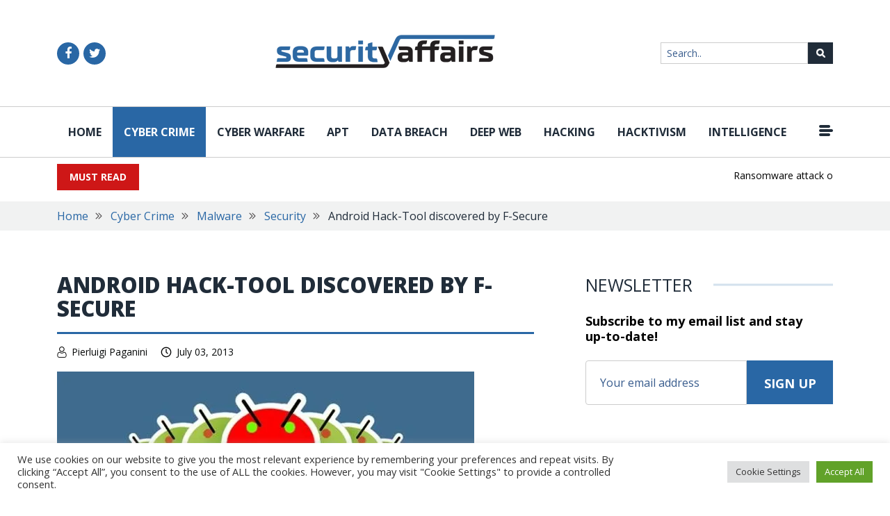

--- FILE ---
content_type: text/html; charset=UTF-8
request_url: https://securityaffairs.com/15845/cyber-crime/android-hack-tool-f-secure.html
body_size: 23186
content:
<!DOCTYPE html>
<html lang="en-US">

<head>
    <meta charset="UTF-8">
    <meta http-equiv="X-UA-Compatible" content="IE=edge">
    <meta name="viewport" content="width=device-width, initial-scale=1.0, maximum-scale=1, user-scalable=no">
    <link rel="shortcut icon" href="https://securityaffairs.com/wp-content/themes/security_affairs/images/favicon.ico" alt="" />

	<meta name='robots' content='index, follow, max-image-preview:large, max-snippet:-1, max-video-preview:-1' />

	<!-- This site is optimized with the Yoast SEO plugin v26.7 - https://yoast.com/wordpress/plugins/seo/ -->
	<title>Android Hack-Tool discovered by F-Secure</title>
	<meta name="description" content="Android Hack-Tool discovered by F-Secure confirming cyber threats targeting Android devices are rapidly growing in quantity and sophistication level" />
	<link rel="canonical" href="https://securityaffairs.com/15845/cyber-crime/android-hack-tool-f-secure.html" />
	<meta property="og:locale" content="en_US" />
	<meta property="og:type" content="article" />
	<meta property="og:title" content="Android Hack-Tool discovered by F-Secure" />
	<meta property="og:description" content="Android Hack-Tool discovered by F-Secure confirming cyber threats targeting Android devices are rapidly growing in quantity and sophistication level" />
	<meta property="og:url" content="https://securityaffairs.com/15845/cyber-crime/android-hack-tool-f-secure.html" />
	<meta property="og:site_name" content="Security Affairs" />
	<meta property="article:publisher" content="https://www.facebook.com/sec.affairs/" />
	<meta property="article:author" content="https://www.facebook.com/sec.affairs" />
	<meta property="article:published_time" content="2013-07-03T05:28:13+00:00" />
	<meta property="article:modified_time" content="2013-07-03T06:04:24+00:00" />
	<meta property="og:image" content="https://i0.wp.com/securityaffairs.com/wp-content/uploads/2013/07/android-malware.jpg?fit=600%2C387&ssl=1" />
	<meta property="og:image:width" content="600" />
	<meta property="og:image:height" content="387" />
	<meta property="og:image:type" content="image/jpeg" />
	<meta name="author" content="Pierluigi Paganini" />
	<meta name="twitter:card" content="summary_large_image" />
	<meta name="twitter:creator" content="@securityaffairs" />
	<meta name="twitter:site" content="@securityaffairs" />
	<meta name="twitter:label1" content="Written by" />
	<meta name="twitter:data1" content="Pierluigi Paganini" />
	<meta name="twitter:label2" content="Est. reading time" />
	<meta name="twitter:data2" content="3 minutes" />
	<script type="application/ld+json" class="yoast-schema-graph">{"@context":"https://schema.org","@graph":[{"@type":"Article","@id":"https://securityaffairs.com/15845/cyber-crime/android-hack-tool-f-secure.html#article","isPartOf":{"@id":"https://securityaffairs.com/15845/cyber-crime/android-hack-tool-f-secure.html"},"author":{"name":"Pierluigi Paganini","@id":"https://securityaffairs.com/#/schema/person/919f4eac925343455dfcc8e063d0446a"},"headline":"Android Hack-Tool discovered by F-Secure","datePublished":"2013-07-03T05:28:13+00:00","dateModified":"2013-07-03T06:04:24+00:00","mainEntityOfPage":{"@id":"https://securityaffairs.com/15845/cyber-crime/android-hack-tool-f-secure.html"},"wordCount":579,"image":{"@id":"https://securityaffairs.com/15845/cyber-crime/android-hack-tool-f-secure.html#primaryimage"},"thumbnailUrl":"https://i0.wp.com/securityaffairs.com/wp-content/uploads/2013/07/android-malware.jpg?fit=600%2C387&ssl=1","keywords":["Android","Android Hack-Tool","F-Secure","malware","mobile","Sscul","USB Cleaver"],"articleSection":["Cyber Crime","Malware","Security"],"inLanguage":"en-US"},{"@type":"WebPage","@id":"https://securityaffairs.com/15845/cyber-crime/android-hack-tool-f-secure.html","url":"https://securityaffairs.com/15845/cyber-crime/android-hack-tool-f-secure.html","name":"Android Hack-Tool discovered by F-Secure","isPartOf":{"@id":"https://securityaffairs.com/#website"},"primaryImageOfPage":{"@id":"https://securityaffairs.com/15845/cyber-crime/android-hack-tool-f-secure.html#primaryimage"},"image":{"@id":"https://securityaffairs.com/15845/cyber-crime/android-hack-tool-f-secure.html#primaryimage"},"thumbnailUrl":"https://i0.wp.com/securityaffairs.com/wp-content/uploads/2013/07/android-malware.jpg?fit=600%2C387&ssl=1","datePublished":"2013-07-03T05:28:13+00:00","dateModified":"2013-07-03T06:04:24+00:00","author":{"@id":"https://securityaffairs.com/#/schema/person/919f4eac925343455dfcc8e063d0446a"},"description":"Android Hack-Tool discovered by F-Secure confirming cyber threats targeting Android devices are rapidly growing in quantity and sophistication level","inLanguage":"en-US","potentialAction":[{"@type":"ReadAction","target":["https://securityaffairs.com/15845/cyber-crime/android-hack-tool-f-secure.html"]}]},{"@type":"ImageObject","inLanguage":"en-US","@id":"https://securityaffairs.com/15845/cyber-crime/android-hack-tool-f-secure.html#primaryimage","url":"https://i0.wp.com/securityaffairs.com/wp-content/uploads/2013/07/android-malware.jpg?fit=600%2C387&ssl=1","contentUrl":"https://i0.wp.com/securityaffairs.com/wp-content/uploads/2013/07/android-malware.jpg?fit=600%2C387&ssl=1","width":600,"height":387},{"@type":"WebSite","@id":"https://securityaffairs.com/#website","url":"https://securityaffairs.com/","name":"Security Affairs","description":"Read, think, share … Security is everyone&#039;s responsibility","potentialAction":[{"@type":"SearchAction","target":{"@type":"EntryPoint","urlTemplate":"https://securityaffairs.com/?s={search_term_string}"},"query-input":{"@type":"PropertyValueSpecification","valueRequired":true,"valueName":"search_term_string"}}],"inLanguage":"en-US"},{"@type":"Person","@id":"https://securityaffairs.com/#/schema/person/919f4eac925343455dfcc8e063d0446a","name":"Pierluigi Paganini","image":{"@type":"ImageObject","inLanguage":"en-US","@id":"https://securityaffairs.com/#/schema/person/image/","url":"https://secure.gravatar.com/avatar/2aeb5744c216cabebda51ab7c25f0449c30ae1b2bc0500b287ec4b8b673c0a69?s=96&d=mm&r=g","contentUrl":"https://secure.gravatar.com/avatar/2aeb5744c216cabebda51ab7c25f0449c30ae1b2bc0500b287ec4b8b673c0a69?s=96&d=mm&r=g","caption":"Pierluigi Paganini"},"description":"Pierluigi Paganini is member of the ENISA (European Union Agency for Network and Information Security) Threat Landscape Stakeholder Group and Cyber G7 Group, he is also a Security Evangelist, Security Analyst and Freelance Writer. Editor-in-Chief at \"Cyber Defense Magazine\", Pierluigi is a cyber security expert with over 20 years experience in the field, he is Certified Ethical Hacker at EC Council in London. The passion for writing and a strong belief that security is founded on sharing and awareness led Pierluigi to find the security blog \"Security Affairs\" recently named a Top National Security Resource for US. Pierluigi is a member of the \"The Hacker News\" team and he is a writer for some major publications in the field such as Cyber War Zone, ICTTF, Infosec Island, Infosec Institute, The Hacker News Magazine and for many other Security magazines. Author of the Books \"The Deep Dark Web\" and “Digital Virtual Currency and Bitcoin”.","sameAs":["https://www.facebook.com/sec.affairs","https://x.com/securityaffairs"]}]}</script>
	<!-- / Yoast SEO plugin. -->


<link rel="amphtml" href="https://securityaffairs.com/15845/cyber-crime/android-hack-tool-f-secure.html?amp" /><meta name="generator" content="AMP for WP 1.1.11"/><link rel='dns-prefetch' href='//platform-api.sharethis.com' />
<link rel='dns-prefetch' href='//www.googletagmanager.com' />
<link rel='dns-prefetch' href='//stats.wp.com' />
<link rel='preconnect' href='//i0.wp.com' />
<link rel='preconnect' href='//c0.wp.com' />
<link rel="alternate" title="oEmbed (JSON)" type="application/json+oembed" href="https://securityaffairs.com/wp-json/oembed/1.0/embed?url=https%3A%2F%2Fsecurityaffairs.com%2F15845%2Fcyber-crime%2Fandroid-hack-tool-f-secure.html" />
<link rel="alternate" title="oEmbed (XML)" type="text/xml+oembed" href="https://securityaffairs.com/wp-json/oembed/1.0/embed?url=https%3A%2F%2Fsecurityaffairs.com%2F15845%2Fcyber-crime%2Fandroid-hack-tool-f-secure.html&#038;format=xml" />
<!-- securityaffairs.com is managing ads with Advanced Ads 2.0.16 – https://wpadvancedads.com/ --><script id="secur-ready">
			/**
 * Wait for the page to be ready before firing JS.
 *
 * @param {function} callback - A callable function to be executed.
 * @param {string} [requestedState=complete] - document.readyState to wait for. Defaults to 'complete', can be 'interactive'.
 */
window.advanced_ads_ready = function ( callback, requestedState ) {
	requestedState = requestedState || 'complete';
	var checkState = function ( state ) {
		return requestedState === 'interactive' ? state !== 'loading' : state === 'complete';
	};

	// If we have reached the correct state, fire the callback.
	if ( checkState( document.readyState ) ) {
		callback();
		return;
	}
	// We are not yet in the correct state, attach an event handler, only fire once if the requested state is 'interactive'.
	document.addEventListener( 'readystatechange', function ( event ) {
		if ( checkState( event.target.readyState ) ) {
			callback();
		}
	}, {once: requestedState === 'interactive'} );
};

window.advanced_ads_ready_queue = window.advanced_ads_ready_queue || [];
		</script>
		<style id='wp-img-auto-sizes-contain-inline-css' type='text/css'>
img:is([sizes=auto i],[sizes^="auto," i]){contain-intrinsic-size:3000px 1500px}
/*# sourceURL=wp-img-auto-sizes-contain-inline-css */
</style>
<style id='wp-emoji-styles-inline-css' type='text/css'>

	img.wp-smiley, img.emoji {
		display: inline !important;
		border: none !important;
		box-shadow: none !important;
		height: 1em !important;
		width: 1em !important;
		margin: 0 0.07em !important;
		vertical-align: -0.1em !important;
		background: none !important;
		padding: 0 !important;
	}
/*# sourceURL=wp-emoji-styles-inline-css */
</style>
<style id='wp-block-library-inline-css' type='text/css'>
:root{
  --wp-block-synced-color:#7a00df;
  --wp-block-synced-color--rgb:122, 0, 223;
  --wp-bound-block-color:var(--wp-block-synced-color);
  --wp-editor-canvas-background:#ddd;
  --wp-admin-theme-color:#007cba;
  --wp-admin-theme-color--rgb:0, 124, 186;
  --wp-admin-theme-color-darker-10:#006ba1;
  --wp-admin-theme-color-darker-10--rgb:0, 107, 160.5;
  --wp-admin-theme-color-darker-20:#005a87;
  --wp-admin-theme-color-darker-20--rgb:0, 90, 135;
  --wp-admin-border-width-focus:2px;
}
@media (min-resolution:192dpi){
  :root{
    --wp-admin-border-width-focus:1.5px;
  }
}
.wp-element-button{
  cursor:pointer;
}

:root .has-very-light-gray-background-color{
  background-color:#eee;
}
:root .has-very-dark-gray-background-color{
  background-color:#313131;
}
:root .has-very-light-gray-color{
  color:#eee;
}
:root .has-very-dark-gray-color{
  color:#313131;
}
:root .has-vivid-green-cyan-to-vivid-cyan-blue-gradient-background{
  background:linear-gradient(135deg, #00d084, #0693e3);
}
:root .has-purple-crush-gradient-background{
  background:linear-gradient(135deg, #34e2e4, #4721fb 50%, #ab1dfe);
}
:root .has-hazy-dawn-gradient-background{
  background:linear-gradient(135deg, #faaca8, #dad0ec);
}
:root .has-subdued-olive-gradient-background{
  background:linear-gradient(135deg, #fafae1, #67a671);
}
:root .has-atomic-cream-gradient-background{
  background:linear-gradient(135deg, #fdd79a, #004a59);
}
:root .has-nightshade-gradient-background{
  background:linear-gradient(135deg, #330968, #31cdcf);
}
:root .has-midnight-gradient-background{
  background:linear-gradient(135deg, #020381, #2874fc);
}
:root{
  --wp--preset--font-size--normal:16px;
  --wp--preset--font-size--huge:42px;
}

.has-regular-font-size{
  font-size:1em;
}

.has-larger-font-size{
  font-size:2.625em;
}

.has-normal-font-size{
  font-size:var(--wp--preset--font-size--normal);
}

.has-huge-font-size{
  font-size:var(--wp--preset--font-size--huge);
}

.has-text-align-center{
  text-align:center;
}

.has-text-align-left{
  text-align:left;
}

.has-text-align-right{
  text-align:right;
}

.has-fit-text{
  white-space:nowrap !important;
}

#end-resizable-editor-section{
  display:none;
}

.aligncenter{
  clear:both;
}

.items-justified-left{
  justify-content:flex-start;
}

.items-justified-center{
  justify-content:center;
}

.items-justified-right{
  justify-content:flex-end;
}

.items-justified-space-between{
  justify-content:space-between;
}

.screen-reader-text{
  border:0;
  clip-path:inset(50%);
  height:1px;
  margin:-1px;
  overflow:hidden;
  padding:0;
  position:absolute;
  width:1px;
  word-wrap:normal !important;
}

.screen-reader-text:focus{
  background-color:#ddd;
  clip-path:none;
  color:#444;
  display:block;
  font-size:1em;
  height:auto;
  left:5px;
  line-height:normal;
  padding:15px 23px 14px;
  text-decoration:none;
  top:5px;
  width:auto;
  z-index:100000;
}
html :where(.has-border-color){
  border-style:solid;
}

html :where([style*=border-top-color]){
  border-top-style:solid;
}

html :where([style*=border-right-color]){
  border-right-style:solid;
}

html :where([style*=border-bottom-color]){
  border-bottom-style:solid;
}

html :where([style*=border-left-color]){
  border-left-style:solid;
}

html :where([style*=border-width]){
  border-style:solid;
}

html :where([style*=border-top-width]){
  border-top-style:solid;
}

html :where([style*=border-right-width]){
  border-right-style:solid;
}

html :where([style*=border-bottom-width]){
  border-bottom-style:solid;
}

html :where([style*=border-left-width]){
  border-left-style:solid;
}
html :where(img[class*=wp-image-]){
  height:auto;
  max-width:100%;
}
:where(figure){
  margin:0 0 1em;
}

html :where(.is-position-sticky){
  --wp-admin--admin-bar--position-offset:var(--wp-admin--admin-bar--height, 0px);
}

@media screen and (max-width:600px){
  html :where(.is-position-sticky){
    --wp-admin--admin-bar--position-offset:0px;
  }
}

/*# sourceURL=wp-block-library-inline-css */
</style><style id='global-styles-inline-css' type='text/css'>
:root{--wp--preset--aspect-ratio--square: 1;--wp--preset--aspect-ratio--4-3: 4/3;--wp--preset--aspect-ratio--3-4: 3/4;--wp--preset--aspect-ratio--3-2: 3/2;--wp--preset--aspect-ratio--2-3: 2/3;--wp--preset--aspect-ratio--16-9: 16/9;--wp--preset--aspect-ratio--9-16: 9/16;--wp--preset--color--black: #000000;--wp--preset--color--cyan-bluish-gray: #abb8c3;--wp--preset--color--white: #ffffff;--wp--preset--color--pale-pink: #f78da7;--wp--preset--color--vivid-red: #cf2e2e;--wp--preset--color--luminous-vivid-orange: #ff6900;--wp--preset--color--luminous-vivid-amber: #fcb900;--wp--preset--color--light-green-cyan: #7bdcb5;--wp--preset--color--vivid-green-cyan: #00d084;--wp--preset--color--pale-cyan-blue: #8ed1fc;--wp--preset--color--vivid-cyan-blue: #0693e3;--wp--preset--color--vivid-purple: #9b51e0;--wp--preset--gradient--vivid-cyan-blue-to-vivid-purple: linear-gradient(135deg,rgb(6,147,227) 0%,rgb(155,81,224) 100%);--wp--preset--gradient--light-green-cyan-to-vivid-green-cyan: linear-gradient(135deg,rgb(122,220,180) 0%,rgb(0,208,130) 100%);--wp--preset--gradient--luminous-vivid-amber-to-luminous-vivid-orange: linear-gradient(135deg,rgb(252,185,0) 0%,rgb(255,105,0) 100%);--wp--preset--gradient--luminous-vivid-orange-to-vivid-red: linear-gradient(135deg,rgb(255,105,0) 0%,rgb(207,46,46) 100%);--wp--preset--gradient--very-light-gray-to-cyan-bluish-gray: linear-gradient(135deg,rgb(238,238,238) 0%,rgb(169,184,195) 100%);--wp--preset--gradient--cool-to-warm-spectrum: linear-gradient(135deg,rgb(74,234,220) 0%,rgb(151,120,209) 20%,rgb(207,42,186) 40%,rgb(238,44,130) 60%,rgb(251,105,98) 80%,rgb(254,248,76) 100%);--wp--preset--gradient--blush-light-purple: linear-gradient(135deg,rgb(255,206,236) 0%,rgb(152,150,240) 100%);--wp--preset--gradient--blush-bordeaux: linear-gradient(135deg,rgb(254,205,165) 0%,rgb(254,45,45) 50%,rgb(107,0,62) 100%);--wp--preset--gradient--luminous-dusk: linear-gradient(135deg,rgb(255,203,112) 0%,rgb(199,81,192) 50%,rgb(65,88,208) 100%);--wp--preset--gradient--pale-ocean: linear-gradient(135deg,rgb(255,245,203) 0%,rgb(182,227,212) 50%,rgb(51,167,181) 100%);--wp--preset--gradient--electric-grass: linear-gradient(135deg,rgb(202,248,128) 0%,rgb(113,206,126) 100%);--wp--preset--gradient--midnight: linear-gradient(135deg,rgb(2,3,129) 0%,rgb(40,116,252) 100%);--wp--preset--font-size--small: 13px;--wp--preset--font-size--medium: 20px;--wp--preset--font-size--large: 36px;--wp--preset--font-size--x-large: 42px;--wp--preset--spacing--20: 0.44rem;--wp--preset--spacing--30: 0.67rem;--wp--preset--spacing--40: 1rem;--wp--preset--spacing--50: 1.5rem;--wp--preset--spacing--60: 2.25rem;--wp--preset--spacing--70: 3.38rem;--wp--preset--spacing--80: 5.06rem;--wp--preset--shadow--natural: 6px 6px 9px rgba(0, 0, 0, 0.2);--wp--preset--shadow--deep: 12px 12px 50px rgba(0, 0, 0, 0.4);--wp--preset--shadow--sharp: 6px 6px 0px rgba(0, 0, 0, 0.2);--wp--preset--shadow--outlined: 6px 6px 0px -3px rgb(255, 255, 255), 6px 6px rgb(0, 0, 0);--wp--preset--shadow--crisp: 6px 6px 0px rgb(0, 0, 0);}:where(.is-layout-flex){gap: 0.5em;}:where(.is-layout-grid){gap: 0.5em;}body .is-layout-flex{display: flex;}.is-layout-flex{flex-wrap: wrap;align-items: center;}.is-layout-flex > :is(*, div){margin: 0;}body .is-layout-grid{display: grid;}.is-layout-grid > :is(*, div){margin: 0;}:where(.wp-block-columns.is-layout-flex){gap: 2em;}:where(.wp-block-columns.is-layout-grid){gap: 2em;}:where(.wp-block-post-template.is-layout-flex){gap: 1.25em;}:where(.wp-block-post-template.is-layout-grid){gap: 1.25em;}.has-black-color{color: var(--wp--preset--color--black) !important;}.has-cyan-bluish-gray-color{color: var(--wp--preset--color--cyan-bluish-gray) !important;}.has-white-color{color: var(--wp--preset--color--white) !important;}.has-pale-pink-color{color: var(--wp--preset--color--pale-pink) !important;}.has-vivid-red-color{color: var(--wp--preset--color--vivid-red) !important;}.has-luminous-vivid-orange-color{color: var(--wp--preset--color--luminous-vivid-orange) !important;}.has-luminous-vivid-amber-color{color: var(--wp--preset--color--luminous-vivid-amber) !important;}.has-light-green-cyan-color{color: var(--wp--preset--color--light-green-cyan) !important;}.has-vivid-green-cyan-color{color: var(--wp--preset--color--vivid-green-cyan) !important;}.has-pale-cyan-blue-color{color: var(--wp--preset--color--pale-cyan-blue) !important;}.has-vivid-cyan-blue-color{color: var(--wp--preset--color--vivid-cyan-blue) !important;}.has-vivid-purple-color{color: var(--wp--preset--color--vivid-purple) !important;}.has-black-background-color{background-color: var(--wp--preset--color--black) !important;}.has-cyan-bluish-gray-background-color{background-color: var(--wp--preset--color--cyan-bluish-gray) !important;}.has-white-background-color{background-color: var(--wp--preset--color--white) !important;}.has-pale-pink-background-color{background-color: var(--wp--preset--color--pale-pink) !important;}.has-vivid-red-background-color{background-color: var(--wp--preset--color--vivid-red) !important;}.has-luminous-vivid-orange-background-color{background-color: var(--wp--preset--color--luminous-vivid-orange) !important;}.has-luminous-vivid-amber-background-color{background-color: var(--wp--preset--color--luminous-vivid-amber) !important;}.has-light-green-cyan-background-color{background-color: var(--wp--preset--color--light-green-cyan) !important;}.has-vivid-green-cyan-background-color{background-color: var(--wp--preset--color--vivid-green-cyan) !important;}.has-pale-cyan-blue-background-color{background-color: var(--wp--preset--color--pale-cyan-blue) !important;}.has-vivid-cyan-blue-background-color{background-color: var(--wp--preset--color--vivid-cyan-blue) !important;}.has-vivid-purple-background-color{background-color: var(--wp--preset--color--vivid-purple) !important;}.has-black-border-color{border-color: var(--wp--preset--color--black) !important;}.has-cyan-bluish-gray-border-color{border-color: var(--wp--preset--color--cyan-bluish-gray) !important;}.has-white-border-color{border-color: var(--wp--preset--color--white) !important;}.has-pale-pink-border-color{border-color: var(--wp--preset--color--pale-pink) !important;}.has-vivid-red-border-color{border-color: var(--wp--preset--color--vivid-red) !important;}.has-luminous-vivid-orange-border-color{border-color: var(--wp--preset--color--luminous-vivid-orange) !important;}.has-luminous-vivid-amber-border-color{border-color: var(--wp--preset--color--luminous-vivid-amber) !important;}.has-light-green-cyan-border-color{border-color: var(--wp--preset--color--light-green-cyan) !important;}.has-vivid-green-cyan-border-color{border-color: var(--wp--preset--color--vivid-green-cyan) !important;}.has-pale-cyan-blue-border-color{border-color: var(--wp--preset--color--pale-cyan-blue) !important;}.has-vivid-cyan-blue-border-color{border-color: var(--wp--preset--color--vivid-cyan-blue) !important;}.has-vivid-purple-border-color{border-color: var(--wp--preset--color--vivid-purple) !important;}.has-vivid-cyan-blue-to-vivid-purple-gradient-background{background: var(--wp--preset--gradient--vivid-cyan-blue-to-vivid-purple) !important;}.has-light-green-cyan-to-vivid-green-cyan-gradient-background{background: var(--wp--preset--gradient--light-green-cyan-to-vivid-green-cyan) !important;}.has-luminous-vivid-amber-to-luminous-vivid-orange-gradient-background{background: var(--wp--preset--gradient--luminous-vivid-amber-to-luminous-vivid-orange) !important;}.has-luminous-vivid-orange-to-vivid-red-gradient-background{background: var(--wp--preset--gradient--luminous-vivid-orange-to-vivid-red) !important;}.has-very-light-gray-to-cyan-bluish-gray-gradient-background{background: var(--wp--preset--gradient--very-light-gray-to-cyan-bluish-gray) !important;}.has-cool-to-warm-spectrum-gradient-background{background: var(--wp--preset--gradient--cool-to-warm-spectrum) !important;}.has-blush-light-purple-gradient-background{background: var(--wp--preset--gradient--blush-light-purple) !important;}.has-blush-bordeaux-gradient-background{background: var(--wp--preset--gradient--blush-bordeaux) !important;}.has-luminous-dusk-gradient-background{background: var(--wp--preset--gradient--luminous-dusk) !important;}.has-pale-ocean-gradient-background{background: var(--wp--preset--gradient--pale-ocean) !important;}.has-electric-grass-gradient-background{background: var(--wp--preset--gradient--electric-grass) !important;}.has-midnight-gradient-background{background: var(--wp--preset--gradient--midnight) !important;}.has-small-font-size{font-size: var(--wp--preset--font-size--small) !important;}.has-medium-font-size{font-size: var(--wp--preset--font-size--medium) !important;}.has-large-font-size{font-size: var(--wp--preset--font-size--large) !important;}.has-x-large-font-size{font-size: var(--wp--preset--font-size--x-large) !important;}
/*# sourceURL=global-styles-inline-css */
</style>
<style id='core-block-supports-inline-css' type='text/css'>
/**
 * Core styles: block-supports
 */

/*# sourceURL=core-block-supports-inline-css */
</style>

<style id='classic-theme-styles-inline-css' type='text/css'>
/**
 * These rules are needed for backwards compatibility.
 * They should match the button element rules in the base theme.json file.
 */
.wp-block-button__link {
	color: #ffffff;
	background-color: #32373c;
	border-radius: 9999px; /* 100% causes an oval, but any explicit but really high value retains the pill shape. */

	/* This needs a low specificity so it won't override the rules from the button element if defined in theme.json. */
	box-shadow: none;
	text-decoration: none;

	/* The extra 2px are added to size solids the same as the outline versions.*/
	padding: calc(0.667em + 2px) calc(1.333em + 2px);

	font-size: 1.125em;
}

.wp-block-file__button {
	background: #32373c;
	color: #ffffff;
	text-decoration: none;
}

/*# sourceURL=/wp-includes/css/classic-themes.css */
</style>
<link rel='stylesheet' id='contact-form-7-css' href='https://securityaffairs.com/wp-content/plugins/contact-form-7/includes/css/styles.css?ver=6.1.4' type='text/css' media='all' />
<link rel='stylesheet' id='cookie-law-info-css' href='https://securityaffairs.com/wp-content/plugins/cookie-law-info/legacy/public/css/cookie-law-info-public.css?ver=3.3.9.1' type='text/css' media='all' />
<link rel='stylesheet' id='cookie-law-info-gdpr-css' href='https://securityaffairs.com/wp-content/plugins/cookie-law-info/legacy/public/css/cookie-law-info-gdpr.css?ver=3.3.9.1' type='text/css' media='all' />
<link rel='stylesheet' id='share-this-share-buttons-sticky-css' href='https://securityaffairs.com/wp-content/plugins/sharethis-share-buttons/css/mu-style.css?ver=1737483662' type='text/css' media='all' />
<link rel='stylesheet' id='mc4wp-form-basic-css' href='https://securityaffairs.com/wp-content/plugins/mailchimp-for-wp/assets/css/form-basic.css?ver=4.10.9' type='text/css' media='all' />
<link rel='stylesheet' id='security-affairs-bootstrap-style-css' href='https://securityaffairs.com/wp-content/themes/security_affairs/css/bootstrap.min.css?ver=1.0.9' type='text/css' media='all' />
<link rel='stylesheet' id='security-affairs-plugins-style-css' href='https://securityaffairs.com/wp-content/themes/security_affairs/css/plugins.css?ver=1.0.9' type='text/css' media='all' />
<link rel='stylesheet' id='security-affairs-animation-style-css' href='https://securityaffairs.com/wp-content/themes/security_affairs/css/animation.css?ver=1.0.9' type='text/css' media='all' />
<link rel='stylesheet' id='security-affairs-selecttwo-style-css' href='https://securityaffairs.com/wp-content/themes/security_affairs/css/select2.min.css?ver=1.0.9' type='text/css' media='all' />
<link rel='stylesheet' id='security-affairs-bootstrap-timepicker-style-css' href='https://securityaffairs.com/wp-content/themes/security_affairs/css/bootstrap-datetimepicker.min.css?ver=1.0.9' type='text/css' media='all' />
<link rel='stylesheet' id='security-affairs-main-style-css' href='https://securityaffairs.com/wp-content/themes/security_affairs/css/style.css?ver=1.0.9' type='text/css' media='all' />
<link rel='stylesheet' id='security-affairs-slick-style-css' href='https://securityaffairs.com/wp-content/themes/security_affairs/slick/slick.css?ver=1.0.9' type='text/css' media='all' />
<script type="text/javascript" src="https://c0.wp.com/c/6.9/wp-includes/js/jquery/jquery.js" id="jquery-core-js"></script>
<script type="text/javascript" src="https://c0.wp.com/c/6.9/wp-includes/js/jquery/jquery-migrate.js" id="jquery-migrate-js"></script>
<script type="text/javascript" id="cookie-law-info-js-extra">
/* <![CDATA[ */
var Cli_Data = {"nn_cookie_ids":[],"cookielist":[],"non_necessary_cookies":[],"ccpaEnabled":"","ccpaRegionBased":"","ccpaBarEnabled":"","strictlyEnabled":["necessary","obligatoire"],"ccpaType":"gdpr","js_blocking":"","custom_integration":"","triggerDomRefresh":"","secure_cookies":""};
var cli_cookiebar_settings = {"animate_speed_hide":"500","animate_speed_show":"500","background":"#FFF","border":"#b1a6a6c2","border_on":"","button_1_button_colour":"#61a229","button_1_button_hover":"#4e8221","button_1_link_colour":"#fff","button_1_as_button":"1","button_1_new_win":"","button_2_button_colour":"#333","button_2_button_hover":"#292929","button_2_link_colour":"#444","button_2_as_button":"","button_2_hidebar":"","button_3_button_colour":"#dedfe0","button_3_button_hover":"#b2b2b3","button_3_link_colour":"#333333","button_3_as_button":"1","button_3_new_win":"","button_4_button_colour":"#dedfe0","button_4_button_hover":"#b2b2b3","button_4_link_colour":"#333333","button_4_as_button":"1","button_7_button_colour":"#61a229","button_7_button_hover":"#4e8221","button_7_link_colour":"#fff","button_7_as_button":"1","button_7_new_win":"","font_family":"inherit","header_fix":"","notify_animate_hide":"1","notify_animate_show":"","notify_div_id":"#cookie-law-info-bar","notify_position_horizontal":"right","notify_position_vertical":"bottom","scroll_close":"","scroll_close_reload":"","accept_close_reload":"","reject_close_reload":"","showagain_tab":"","showagain_background":"#fff","showagain_border":"#000","showagain_div_id":"#cookie-law-info-again","showagain_x_position":"100px","text":"#333333","show_once_yn":"","show_once":"10000","logging_on":"","as_popup":"","popup_overlay":"1","bar_heading_text":"","cookie_bar_as":"banner","popup_showagain_position":"bottom-right","widget_position":"left"};
var log_object = {"ajax_url":"https://securityaffairs.com/wp-admin/admin-ajax.php"};
//# sourceURL=cookie-law-info-js-extra
/* ]]> */
</script>
<script type="text/javascript" src="https://securityaffairs.com/wp-content/plugins/cookie-law-info/legacy/public/js/cookie-law-info-public.js?ver=3.3.9.1" id="cookie-law-info-js"></script>
<script type="text/javascript" src="//platform-api.sharethis.com/js/sharethis.js?ver=2.3.4#property=65f850d4db40be00131d1c63&amp;product=-buttons&amp;source=sharethis-share-buttons-wordpress" id="share-this-share-buttons-mu-js"></script>
<script type="text/javascript" src="//platform-api.sharethis.com/js/sharethis.js?ver=8.4.6#property=63aa5463b92caa0012f81022&amp;product=gdpr-compliance-tool-v2&amp;source=simple-share-buttons-adder-wordpress" id="simple-share-buttons-adder-mu-js"></script>

<!-- Google tag (gtag.js) snippet added by Site Kit -->
<!-- Google Analytics snippet added by Site Kit -->
<script type="text/javascript" src="https://www.googletagmanager.com/gtag/js?id=G-8ZWTX5HC4Z" id="google_gtagjs-js" async></script>
<script type="text/javascript" id="google_gtagjs-js-after">
/* <![CDATA[ */
window.dataLayer = window.dataLayer || [];function gtag(){dataLayer.push(arguments);}
gtag("set","linker",{"domains":["securityaffairs.com"]});
gtag("js", new Date());
gtag("set", "developer_id.dZTNiMT", true);
gtag("config", "G-8ZWTX5HC4Z");
//# sourceURL=google_gtagjs-js-after
/* ]]> */
</script>
<link rel="https://api.w.org/" href="https://securityaffairs.com/wp-json/" /><link rel="alternate" title="JSON" type="application/json" href="https://securityaffairs.com/wp-json/wp/v2/posts/15845" /><link rel="EditURI" type="application/rsd+xml" title="RSD" href="https://securityaffairs.com/xmlrpc.php?rsd" />

<link rel='shortlink' href='https://securityaffairs.com/?p=15845' />
<meta name="generator" content="Site Kit by Google 1.170.0" />	<style>img#wpstats{display:none}</style>
		
<!-- Google Tag Manager -->
<script async src="https://www.googletagmanager.com/gtag/js?id=G-NPN4VEKBTY"></script>
<script>
  window.dataLayer = window.dataLayer || [];
  function gtag(){dataLayer.push(arguments);}
  gtag('js', new Date());

  gtag('config', 'G-NPN4VEKBTY');
</script>
<!-- End Google Tag Manager -->
<!-- Start VLI -->
<!-- End VLI -->
</head>

<body class="wp-singular post-template-default single single-post postid-15845 single-format-standard wp-theme-security_affairs page-id-15845 aa-prefix-secur-">
<!-- Google Tag Manager (noscript) -->
<noscript><iframe src="https://www.googletagmanager.com/ns.html?id=GTM-PLPJ653"
height="0" width="0" style="display:none;visibility:hidden"></iframe></noscript>
<!-- End Google Tag Manager (noscript) -->
</head>

<body class="wp-singular post-template-default single single-post postid-15845 single-format-standard wp-theme-security_affairs page-id-15845 aa-prefix-secur-">

<!-- START VLI stop video in header on index -->
<!-- END VLI stop video in header on index -->
<!------header start------->
<header class="site-header">
    <div class="site-header-top">
        <div class="container">
            <div class="site-header-top-inner">
                <div class="header-top-left">
                    <a href="javascript:void(0);" class="menu-icon-mb d-lg-none" id="menu-toggle"><img src="https://securityaffairs.com/wp-content/themes/security_affairs/images/menu-icon.svg" alt="" /></a>
                    <div class="social-media-links">
                                                <a target="_blank" href="https://www.facebook.com/sec.affairs/"><i class="fa fa-facebook" aria-hidden="true"></i></a>                                                <a target="_blank" href="https://twitter.com/securityaffairs"><i class="fa fa-twitter" aria-hidden="true"></i></a>                    </div>
                </div>
                <div class="logo-wrap">
                    <a href="https://securityaffairs.com" class="site-logo"><img src="https://securityaffairs.com/wp-content/uploads/2023/08/logo.png" alt="" /></a>
                </div>
                <div class="search-field">
                    <form method="get" action="https://securityaffairs.com">
                        <input type="search" name="s" placeholder="Search.." class="site-search-field" value="">
                        <input type="submit" class="sm-icon"> 
                    </form>
                </div>
            </div>
        </div>
    </div>
    <div class="site-header-mid">
        <div class="container">
            <div class="site-header-mid-inner">
                <div class="primary-nav">
                    <span class="close-btn d-lg-none"><i class="fa fa-times" aria-hidden="true"></i></span>
                    <div class="menu-secondary-menu-container"><ul id="menu-secondary-menu" class="menu"><li id="menu-item-33694" class="menu-item menu-item-type-custom menu-item-object-custom menu-item-home menu-item-33694"><a href="https://securityaffairs.com/">Home</a></li>
<li id="menu-item-33685" class="menu-item menu-item-type-taxonomy menu-item-object-category current-post-ancestor current-menu-parent current-post-parent menu-item-33685"><a href="https://securityaffairs.com/category/cyber-crime">Cyber Crime</a></li>
<li id="menu-item-33688" class="menu-item menu-item-type-taxonomy menu-item-object-category menu-item-33688"><a href="https://securityaffairs.com/category/cyber-warfare-2">Cyber warfare</a></li>
<li id="menu-item-54431" class="menu-item menu-item-type-taxonomy menu-item-object-category menu-item-54431"><a href="https://securityaffairs.com/category/apt">APT</a></li>
<li id="menu-item-40937" class="menu-item menu-item-type-taxonomy menu-item-object-category menu-item-40937"><a href="https://securityaffairs.com/category/data-breach">Data Breach</a></li>
<li id="menu-item-45826" class="menu-item menu-item-type-taxonomy menu-item-object-category menu-item-45826"><a href="https://securityaffairs.com/category/deep-web">Deep Web</a></li>
<li id="menu-item-33684" class="menu-item menu-item-type-taxonomy menu-item-object-category menu-item-33684"><a href="https://securityaffairs.com/category/hacking">Hacking</a></li>
<li id="menu-item-45827" class="menu-item menu-item-type-taxonomy menu-item-object-category menu-item-45827"><a href="https://securityaffairs.com/category/hacktivism">Hacktivism</a></li>
<li id="menu-item-33687" class="menu-item menu-item-type-taxonomy menu-item-object-category menu-item-33687"><a href="https://securityaffairs.com/category/intelligence">Intelligence</a></li>
<li id="menu-item-185591" class="menu-item menu-item-type-taxonomy menu-item-object-category menu-item-185591"><a href="https://securityaffairs.com/category/ai">Artificial Intelligence</a></li>
<li id="menu-item-45828" class="menu-item menu-item-type-taxonomy menu-item-object-category menu-item-45828"><a href="https://securityaffairs.com/category/iot">Internet of Things</a></li>
<li id="menu-item-33690" class="menu-item menu-item-type-taxonomy menu-item-object-category menu-item-33690"><a href="https://securityaffairs.com/category/laws-and-regulations">Laws and regulations</a></li>
<li id="menu-item-33686" class="menu-item menu-item-type-taxonomy menu-item-object-category current-post-ancestor current-menu-parent current-post-parent menu-item-33686"><a href="https://securityaffairs.com/category/malware">Malware</a></li>
<li id="menu-item-33692" class="menu-item menu-item-type-taxonomy menu-item-object-category menu-item-33692"><a href="https://securityaffairs.com/category/mobile-2">Mobile</a></li>
<li id="menu-item-34461" class="menu-item menu-item-type-taxonomy menu-item-object-category menu-item-34461"><a href="https://securityaffairs.com/category/reports">Reports</a></li>
<li id="menu-item-33683" class="menu-item menu-item-type-taxonomy menu-item-object-category current-post-ancestor current-menu-parent current-post-parent menu-item-33683"><a href="https://securityaffairs.com/category/security">Security</a></li>
<li id="menu-item-33689" class="menu-item menu-item-type-taxonomy menu-item-object-category menu-item-33689"><a href="https://securityaffairs.com/category/social-networks">Social Networks</a></li>
<li id="menu-item-45829" class="menu-item menu-item-type-taxonomy menu-item-object-category menu-item-45829"><a href="https://securityaffairs.com/category/terrorism">Terrorism</a></li>
<li id="menu-item-92738" class="menu-item menu-item-type-taxonomy menu-item-object-category menu-item-92738"><a href="https://securityaffairs.com/category/ics-scada">ICS-SCADA</a></li>
<li id="menu-item-33691" class="menu-item menu-item-type-taxonomy menu-item-object-category menu-item-33691"><a href="https://securityaffairs.com/category/digital-id">Crypto</a></li>
<li id="menu-item-37486" class="menu-item menu-item-type-post_type menu-item-object-page menu-item-37486"><a href="https://securityaffairs.com/extended-cookie-policy">POLICIES</a></li>
<li id="menu-item-34186" class="menu-item menu-item-type-post_type menu-item-object-page menu-item-34186"><a href="https://securityaffairs.com/contact">Contact me</a></li>
</ul></div>                </div>
                <a href="javascript:void(0);" class="menu-icon d-none d-lg-block"><img src="https://securityaffairs.com/wp-content/themes/security_affairs/images/menu-icon.svg" alt="" /></a>
            </div>
        </div>
    </div>
        <div class="site-header-bottom">
        <div class="container">
            <div class="site-header-bottom-inner">
               <a href="https://securityaffairs.com/must-read/"> <div class="btn">MUST READ</div> </a>
                <div class="text-slider-wrap">
                    <marquee width="100%" direction="left" height="" scrollamount="3">
                                            <p style="display: inline-block;" class="mb-0"><a href="https://securityaffairs.com/187083/data-breach/ransomware-attack-on-ingram-micro-impacts-42000-individuals.html">Ransomware attack on Ingram Micro impacts 42,000 individuals<gwmw style="display: none; background-color: transparent;"></gwmw></a></p>
                        <span>&nbsp;|&nbsp;</span>
                                            <p style="display: inline-block;" class="mb-0"><a href="https://securityaffairs.com/187075/malware/stealc-malware-control-panel-flaw-leaks-details-on-active-attacker.html">StealC malware control panel flaw leaks details on active attacker<gwmw style="display:none;"></gwmw></a></p>
                        <span>&nbsp;|&nbsp;</span>
                                            <p style="display: inline-block;" class="mb-0"><a href="https://securityaffairs.com/187048/security/hacker-pleads-guilty-to-hacking-supreme-court-americorps-and-va-systems.html">Hacker pleads guilty to hacking Supreme Court, AmeriCorps, and VA Systems</a></p>
                        <span>&nbsp;|&nbsp;</span>
                                            <p style="display: inline-block;" class="mb-0"><a href="https://securityaffairs.com/187055/hacktivism/hacktivists-hijacked-iran-state-tv-to-broadcast-anti-regime-messages-and-reza-pahlavis-protest-appeal.html">Hacktivists hijacked Iran ’s state TV to air anti-regime messages and an appeal to protest from Reza Pahlavi</a></p>
                        <span>&nbsp;|&nbsp;</span>
                                            <p style="display: inline-block;" class="mb-0"><a href="https://securityaffairs.com/187037/cyber-crime/gootloader-uses-malformed-zip-files-to-bypass-security-controls.html">GootLoader uses malformed ZIP files to bypass security controls</a></p>
                        <span>&nbsp;|&nbsp;</span>
                                            <p style="display: inline-block;" class="mb-0"><a href="https://securityaffairs.com/187028/uncategorized/security-affairs-malware-newsletter-round-80.html">SECURITY AFFAIRS MALWARE NEWSLETTER ROUND 80</a></p>
                        <span>&nbsp;|&nbsp;</span>
                                            <p style="display: inline-block;" class="mb-0"><a href="https://securityaffairs.com/187019/breaking-news/security-affairs-newsletter-round-559-by-pierluigi-paganini-international-edition.html">Security Affairs newsletter Round 559 by Pierluigi Paganini – INTERNATIONAL EDITION</a></p>
                        <span>&nbsp;|&nbsp;</span>
                                            <p style="display: inline-block;" class="mb-0"><a href="https://securityaffairs.com/187008/cyber-crime/ukraine-germany-operation-targets-black-basta-russian-leader-wanted.html">Ukraine–Germany operation targets Black Basta, Russian leader wanted</a></p>
                        <span>&nbsp;|&nbsp;</span>
                                            <p style="display: inline-block;" class="mb-0"><a href="https://securityaffairs.com/186999/breaking-news/china-linked-apt-uat-8837-targets-north-american-critical-infrastructure.html">China-linked APT UAT-8837 targets North American critical infrastructure</a></p>
                        <span>&nbsp;|&nbsp;</span>
                                            <p style="display: inline-block;" class="mb-0"><a href="https://securityaffairs.com/186993/data-breach/data-breach-at-canadas-investment-watchdog-canadian-investment-regulatory-organization-impacts-750000-people.html">Data breach at Canada’s Investment Watchdog Canadian Investment Regulatory Organization impacts 750,000 people</a></p>
                        <span>&nbsp;|&nbsp;</span>
                                            <p style="display: inline-block;" class="mb-0"><a href="https://securityaffairs.com/186985/apt/china-linked-apt-uat-9686-abused-now-patched-maximum-severity-asyncos-bug.html">China-linked APT UAT-9686 abused now patched maximum severity AsyncOS bug</a></p>
                        <span>&nbsp;|&nbsp;</span>
                                            <p style="display: inline-block;" class="mb-0"><a href="https://securityaffairs.com/186976/security/actively-exploited-critical-flaw-in-modular-ds-wordpress-plugin-enables-admin-takeover.html">Actively exploited critical flaw in Modular DS WordPress plugin enables admin takeover</a></p>
                        <span>&nbsp;|&nbsp;</span>
                                            <p style="display: inline-block;" class="mb-0"><a href="https://securityaffairs.com/186964/data-breach/a-ransomware-attack-disrupted-operations-at-south-korean-conglomerate-kyowon.html">A ransomware attack disrupted operations at South Korean conglomerate Kyowon</a></p>
                        <span>&nbsp;|&nbsp;</span>
                                            <p style="display: inline-block;" class="mb-0"><a href="https://securityaffairs.com/186959/uncategorized/central-maine-healthcare-data-breach-impacted-over-145000-patients.html">Central Maine Healthcare data breach impacted over 145,000 patients</a></p>
                        <span>&nbsp;|&nbsp;</span>
                                            <p style="display: inline-block;" class="mb-0"><a href="https://securityaffairs.com/186948/hacking/palo-alto-networks-addressed-a-globalprotect-flaw-poc-exists.html">Palo Alto Networks addressed a GlobalProtect flaw, PoC exists</a></p>
                        <span>&nbsp;|&nbsp;</span>
                                            <p style="display: inline-block;" class="mb-0"><a href="https://securityaffairs.com/186918/cyber-crime/lumen-disrupts-aisuru-and-kimwolf-botnet-by-blocking-over-550-c2-servers.html">Lumen disrupts AISURU and Kimwolf botnet by blocking over 550 C2 servers</a></p>
                        <span>&nbsp;|&nbsp;</span>
                                            <p style="display: inline-block;" class="mb-0"><a href="https://securityaffairs.com/186920/intelligence/china-bans-u-s-and-israeli-cybersecurity-software-over-security-concerns.html">China bans U.S. and Israeli cybersecurity software over security concerns<gwmw style="display:none;"></gwmw></a></p>
                        <span>&nbsp;|&nbsp;</span>
                                            <p style="display: inline-block;" class="mb-0"><a href="https://securityaffairs.com/186910/intelligence/cert-ua-reports-pluggyape-cyberattacks-on-defense-forces.html">CERT-UA reports PLUGGYAPE cyberattacks on defense forces</a></p>
                        <span>&nbsp;|&nbsp;</span>
                                            <p style="display: inline-block;" class="mb-0"><a href="https://securityaffairs.com/186902/security/fortinet-fixed-two-critical-flaws-in-fortifone-and-fortisiem.html">Fortinet fixed two critical flaws in FortiFone and FortiSIEM</a></p>
                        <span>&nbsp;|&nbsp;</span>
                                            <p style="display: inline-block;" class="mb-0"><a href="https://securityaffairs.com/186898/security/u-s-cisa-adds-a-flaw-in-microsoft-windows-to-its-known-exploited-vulnerabilities-catalog.html">U.S. CISA adds a flaw in Microsoft Windows to its Known Exploited Vulnerabilities catalog</a></p>
                        <span>&nbsp;|&nbsp;</span>
                                        </marquee>
                </div>
            </div>
        </div>
    </div>
        <div class="side-menu-container d-none d-lg-block">
        <span class="close-btn"><i class="fa fa-times" aria-hidden="true"></i></span>
        <div class="primary-nav">
        <div class="menu-secondary-menu-container"><ul id="menu-secondary-menu-1" class="menu"><li class="menu-item menu-item-type-custom menu-item-object-custom menu-item-home menu-item-33694"><a href="https://securityaffairs.com/">Home</a></li>
<li class="menu-item menu-item-type-taxonomy menu-item-object-category current-post-ancestor current-menu-parent current-post-parent menu-item-33685"><a href="https://securityaffairs.com/category/cyber-crime">Cyber Crime</a></li>
<li class="menu-item menu-item-type-taxonomy menu-item-object-category menu-item-33688"><a href="https://securityaffairs.com/category/cyber-warfare-2">Cyber warfare</a></li>
<li class="menu-item menu-item-type-taxonomy menu-item-object-category menu-item-54431"><a href="https://securityaffairs.com/category/apt">APT</a></li>
<li class="menu-item menu-item-type-taxonomy menu-item-object-category menu-item-40937"><a href="https://securityaffairs.com/category/data-breach">Data Breach</a></li>
<li class="menu-item menu-item-type-taxonomy menu-item-object-category menu-item-45826"><a href="https://securityaffairs.com/category/deep-web">Deep Web</a></li>
<li class="menu-item menu-item-type-taxonomy menu-item-object-category menu-item-33684"><a href="https://securityaffairs.com/category/hacking">Hacking</a></li>
<li class="menu-item menu-item-type-taxonomy menu-item-object-category menu-item-45827"><a href="https://securityaffairs.com/category/hacktivism">Hacktivism</a></li>
<li class="menu-item menu-item-type-taxonomy menu-item-object-category menu-item-33687"><a href="https://securityaffairs.com/category/intelligence">Intelligence</a></li>
<li class="menu-item menu-item-type-taxonomy menu-item-object-category menu-item-185591"><a href="https://securityaffairs.com/category/ai">Artificial Intelligence</a></li>
<li class="menu-item menu-item-type-taxonomy menu-item-object-category menu-item-45828"><a href="https://securityaffairs.com/category/iot">Internet of Things</a></li>
<li class="menu-item menu-item-type-taxonomy menu-item-object-category menu-item-33690"><a href="https://securityaffairs.com/category/laws-and-regulations">Laws and regulations</a></li>
<li class="menu-item menu-item-type-taxonomy menu-item-object-category current-post-ancestor current-menu-parent current-post-parent menu-item-33686"><a href="https://securityaffairs.com/category/malware">Malware</a></li>
<li class="menu-item menu-item-type-taxonomy menu-item-object-category menu-item-33692"><a href="https://securityaffairs.com/category/mobile-2">Mobile</a></li>
<li class="menu-item menu-item-type-taxonomy menu-item-object-category menu-item-34461"><a href="https://securityaffairs.com/category/reports">Reports</a></li>
<li class="menu-item menu-item-type-taxonomy menu-item-object-category current-post-ancestor current-menu-parent current-post-parent menu-item-33683"><a href="https://securityaffairs.com/category/security">Security</a></li>
<li class="menu-item menu-item-type-taxonomy menu-item-object-category menu-item-33689"><a href="https://securityaffairs.com/category/social-networks">Social Networks</a></li>
<li class="menu-item menu-item-type-taxonomy menu-item-object-category menu-item-45829"><a href="https://securityaffairs.com/category/terrorism">Terrorism</a></li>
<li class="menu-item menu-item-type-taxonomy menu-item-object-category menu-item-92738"><a href="https://securityaffairs.com/category/ics-scada">ICS-SCADA</a></li>
<li class="menu-item menu-item-type-taxonomy menu-item-object-category menu-item-33691"><a href="https://securityaffairs.com/category/digital-id">Crypto</a></li>
<li class="menu-item menu-item-type-post_type menu-item-object-page menu-item-37486"><a href="https://securityaffairs.com/extended-cookie-policy">POLICIES</a></li>
<li class="menu-item menu-item-type-post_type menu-item-object-page menu-item-34186"><a href="https://securityaffairs.com/contact">Contact me</a></li>
</ul></div>        </div>
    </div>
</header>

<!------header end------->

<!-- Adv Banner-->
<div class="mt-2 mb-2 text-center">
    <div class="d-lg-none">
        <a href="https://resecurity.com" target="_blank"><img class="img-fluid w-100" src="https://securityaffairs.com/wp-content/themes/security_affairs/images/resecurity_banner_header_mobile.png"></a>
    </div>
</div>
<!-- Adv Banner-->

	<div class="breadcrumb">
				<div class="container">
			<ul>
				<li><a href="https://securityaffairs.com">Home</a></li>
																					<li><a href="https://securityaffairs.com/category/cyber-crime">Cyber Crime</a></li>
																	<li><a href="https://securityaffairs.com/category/malware">Malware</a></li>
																	<li><a href="https://securityaffairs.com/category/security">Security</a></li>
													<li>Android Hack-Tool discovered by F-Secure</li>
			</ul>
		</div>
	</div>


	<div class="category-section category-section-details bg-white">
		<div class="container">
			<div class="row">
				<div class="col-sm-12 col-md-12 col-lg-8">
					<div class="article-details-block wow fadeInUp">
						<div class="common-heading line-bottom article-title mb-3 wow fadeInUp">
							<h2>Android Hack-Tool discovered by F-Secure</h2>
						</div>
						<div class="post-time mb-3">
							<span><i><img src="https://securityaffairs.com/wp-content/themes/security_affairs/images/user-icon.svg" alt="" /></i> <a href="https://securityaffairs.com/author/paganinip">Pierluigi Paganini</a></span>
							<span><i><img src="https://securityaffairs.com/wp-content/themes/security_affairs/images/clock-icon.svg" alt="" /></i> July 03, 2013</span>
						</div>
						<img class="img-fluid mb-4" src="https://i0.wp.com/securityaffairs.com/wp-content/uploads/2013/07/android-malware.jpg?fit=600%2C387&ssl=1" alt="" />
						<div style="margin-top: 0px; margin-bottom: 0px;" class="sharethis-inline-share-buttons" ></div><h2>Android Hack-Tool discovered by F-Secure confirming that cyber threats targeting Android devices are rapidly growing in quantity and sophistication level.</h2>
<p>F-Secure has recently announced the discovery of an <a href="http://www.f-secure.com/weblog/archives/00002573.html">Android Hack-Tool</a> that is able to steal data from victims. The revelation confirms the concerns of principal security experts that are assisting to the explosion for <a title="Android botnets on the rise – case study" href="http://securityaffairs.co/wordpress/15759/cyber-crime/android-botnets-on-the-rise-case-study.html" target="_blank">Android <span class="GINGER_SOFATWARE_noSuggestion GINGER_SOFATWARE_correct">botnets</span></a> and in general of mobile cyber threats specifically targeting mobile Google OS.</p>
<p>The recently discovered Android malware, dubbed USB Cleaver, is able to compromise the victim’s mobile and also infects his PC stealing sensitive information from it.</p>
<p>F-Secure analysts discovered the malicious application monitoring a Chinese language <a title="APWG Mobile Financial Fraud report &amp; mobile black market" href="http://securityaffairs.co/wordpress/14158/cyber-crime/apwg-mobile-financial-fraud-report-black-market.html" target="_blank">forum</a> about an Android app, in particular the discussions on the possibility to turn a mobile device into an Android  Hack-Tool capable of stealing information from a connected machine.</p>
<p><em>&#8220;He managed to find a sample (MD5:283d16309a5a35a13f8fa4c5e1ae01b1) for further investigation. When executed, the sample (detected as Hack-Tool<span class="GINGER_SOFATWARE_correct">:</span>Android/UsbCleaver<span class="GINGER_SOFATWARE_correct">.</span>A) installs an app named USBCleaver on the device:&#8221;</em></p>
<p>The <a href="http://toolsyard.thehackernews.com/">hacking tool</a> USBCleaver discovered by analysts at F-Secure is capable to steal data directly from Windows machine connected to the infected mobile, this category of tool is a privileged instrument to conduct targeted attacks.</p>
<p><a href="https://i0.wp.com/securityaffairs.co/wordpress/wp-content/uploads/2013/07/Android-Hack-Tool-usb-cleaver.png"><img data-recalc-dims="1" fetchpriority="high" decoding="async" class="aligncenter size-full wp-image-15857" alt="Android Hack-Tool usb cleaver" src="https://i0.wp.com/securityaffairs.co/wordpress/wp-content/uploads/2013/07/Android-Hack-Tool-usb-cleaver.png?resize=267%2C330" width="267" height="330" srcset="https://i0.wp.com/securityaffairs.com/wp-content/uploads/2013/07/Android-Hack-Tool-usb-cleaver.png?w=267&amp;ssl=1 267w, https://i0.wp.com/securityaffairs.com/wp-content/uploads/2013/07/Android-Hack-Tool-usb-cleaver.png?resize=243%2C300&amp;ssl=1 243w" sizes="(max-width: 267px) 100vw, 267px" /></a></p>
<p>Using an Android Hack-Tool such as USB Cleaver an attacker could gather sensitive information from the victims, data that could be used for further offensive such as spear-phishing campaign or watering hole attacks.</p>
<p>The Android Hack-Tool is able to steak users’ passwords from principal browsers such as Chrome, IE and Firefox including  PC&#8217;s <span class="GINGER_SOFATWARE_correct">Wi</span>-Fi password and other network information supporting reconnaissance phase in a cyber attack.</p>
<p>The operation of the Android Hack-Tool is quite simple, the hacker need to install the USB Cleaver on the victim’s Android device. Once executed, USB Cleaver downloads a ZIP file from a remote server and then unzips it to the following location:</p>
<p><i>/<span class="GINGER_SOFATWARE_correct">mnt</span>/sdcard/<span class="GINGER_SOFATWARE_noSuggestion GINGER_SOFATWARE_correct">usbcleaver</span>/system</i></p>
<p>Plugging the infected device into a PC, <i>/mnt/sdcard </i>is mounted and, if <i>autorun</i> is enabled, go.bat and the payload are executed.</p>
<p>The attacker just needs to select what type of information should be gathered.</p>
<p>The utilities save their results in <i>/mnt/<span class="GINGER_SOFATWARE_noSuggestion GINGER_SOFATWARE_correct">sattackedcard</span>/<span class="GINGER_SOFATWARE_noSuggestion GINGER_SOFATWARE_correct">usbcleaver</span>/logs</i> which the app user can view later by clicking &#8220;<i>Log files&#8221;</i>.</p>
<p style="text-align: center;"><a href="https://i0.wp.com/securityaffairs.co/wordpress/wp-content/uploads/2013/07/hacktool_android_usbcleaver-ScreenShots.png"><img data-recalc-dims="1" decoding="async" class="aligncenter  wp-image-15862" alt="hacktool_android_usbcleaver ScreenShots" src="https://i0.wp.com/securityaffairs.co/wordpress/wp-content/uploads/2013/07/hacktool_android_usbcleaver-ScreenShots.png?resize=437%2C360" width="437" height="360" srcset="https://i0.wp.com/securityaffairs.com/wp-content/uploads/2013/07/hacktool_android_usbcleaver-ScreenShots.png?w=608&amp;ssl=1 608w, https://i0.wp.com/securityaffairs.com/wp-content/uploads/2013/07/hacktool_android_usbcleaver-ScreenShots.png?resize=300%2C247&amp;ssl=1 300w" sizes="(max-width: 437px) 100vw, 437px" /></a></p>
<p style="text-align: left;">According the <a title="http://securityaffairs.co/wordpress/14411/malware/mobile-threat-report-for-q1-2013.html" href="http://securityaffairs.co/wordpress/14411/malware/mobile-threat-report-for-q1-2013.html" target="_blank">Q1 2013 Mobile Threat Report</a> released by F-Secure malware threat targeting Android devices is rapidly growing in complexity and sophistication. The study reveals that Android accounts in Q1 of 136 out of 149 known threats,  about 91% of overall malware activity registering an increment respect 2012 to 79%.</p>
<p><a href="https://i0.wp.com/securityaffairs.co/wordpress/wp-content/uploads/2013/05/Mobile-Threat-Report-NewMobileFamilies.jpg"><img data-recalc-dims="1" decoding="async" class="aligncenter" title="Mobile Threat Report for Q1 2013, the monopoly of Android malware" alt="Mobile Threat Report NewMobileFamilies" src="https://i0.wp.com/securityaffairs.co/wordpress/wp-content/uploads/2013/05/Mobile-Threat-Report-NewMobileFamilies.jpg?resize=426%2C629" width="426" height="629" /></a></p>
<p>The research reveals that mobile threats are mainly motivated by profits,  76.5 % of malicious code are designed with specific intent to monetize the victim’s infected.</p>
<p><a href="https://i0.wp.com/securityaffairs.co/wordpress/wp-content/uploads/2013/05/Mobile-Threat-Report-Motivations.jpg"><img data-recalc-dims="1" loading="lazy" decoding="async" class="aligncenter" title="Mobile Threat Report for Q1 2013, the monopoly of Android malware" alt="Mobile Threat Report Motivations" src="https://i0.wp.com/securityaffairs.co/wordpress/wp-content/uploads/2013/05/Mobile-Threat-Report-Motivations.jpg?resize=406%2C560" width="406" height="560" /></a></p>
<p>The report confirmed a concerning trend, differently for previously discovered malware such as Sscul focused on remote eavesdropping, USBCleaver seems to be designed with specific intent to  facilitate a targeted attack by gathering details that would be helpful in a later attack.</p>
<p>Regarding the specific menace it is necessary to specify that USBCleaver can be neutralized disabling  the Autorun by default, option considered as standard starting from Windows 7 . As specified by F-Secure post <em>&#8220;An additional mitigating factor is that most older Windows systems need to have mobile drivers manually installed in order for this attack to work.&#8221;</em></p>
<p>Get ready for the advent of new agents and malicious Android Hack-Tool, the <a title="The “company” cybercrime seen by Fortinet" href="http://securityaffairs.co/wordpress/11282/cyber-crime/the-company-cybercrime-seen-by-fortinet.html" target="_blank">cybercrime</a> and <a title="Comment Crew, China-based group of hackers is changing tactics" href="http://securityaffairs.co/wordpress/15605/intelligence/hackers-comment-crew-i-changing-tactics.html" target="_blank">state-sponsored hackers</a> are very interested to exploit of the popular OS.</p>
<p>Pierluigi Paganini</p>
<p><b>(</b><a title="http://securityaffairs.co/wordpress/" href="http://securityaffairs.co/wordpress/" target="_blank">Security Affairs</a><b> – <strong>Android</strong> <strong>Hack-Tool</strong>)</b></p>
						<hr>
						<div class="social-media">
														<a href="https://www.facebook.com/sharer/sharer.php?u=https%3A%2F%2Fsecurityaffairs.com%2F15845%2Fcyber-crime%2Fandroid-hack-tool-f-secure.html" class="media-button fb"><i class="fa fa-facebook-square" aria-hidden="true"></i> facebook</a>
							<a href="https://www.linkedin.com/shareArticle?mini=true&url=https%3A%2F%2Fsecurityaffairs.com%2F15845%2Fcyber-crime%2Fandroid-hack-tool-f-secure.html" class="media-button lnk"><i class="fa fa-linkedin" aria-hidden="true"></i> linkedin</a>
							<a href="https://twitter.com/share?text=Android+Hack-Tool+discovered+by+F-Secure+-&amp;url=https%3A%2F%2Fsecurityaffairs.com%2F15845%2Fcyber-crime%2Fandroid-hack-tool-f-secure.html&amp;counturl=https%3A%2F%2Fsecurityaffairs.com%2F15845%2Fcyber-crime%2Fandroid-hack-tool-f-secure.html" class="media-button tw"><i class="fa fa-twitter" aria-hidden="true"></i> twitter</a>
						</div>
						<hr>
																			<div class="cta-tags">
																	<a href="https://securityaffairs.com/tag/android" class="cat-tag">Android</a>
																	<a href="https://securityaffairs.com/tag/android-hack-tool" class="cat-tag">Android Hack-Tool</a>
																	<a href="https://securityaffairs.com/tag/f-secure" class="cat-tag">F-Secure</a>
																	<a href="https://securityaffairs.com/tag/malware-2" class="cat-tag">malware</a>
																	<a href="https://securityaffairs.com/tag/mobile" class="cat-tag">mobile</a>
																	<a href="https://securityaffairs.com/tag/sscul" class="cat-tag">Sscul</a>
																	<a href="https://securityaffairs.com/tag/usb-cleaver" class="cat-tag">USB Cleaver</a>
															</div>
											</div>
										<div class="recommended-post wow fadeInUp">
													<div class="sub-heading mt-5 mt-lg-4 mb-5 mb-lg-4">
								<h4 class="m-0">you might also like</h4>
							</div>
							<div class="row">
																	<div class="col-sm-12 col-md-6 col-lg-6">
										<div class="news-card news-card-category d-block mb-3 mb-lg-4">
											<div class="news-card-pic mb-4 wow fadeInUp">
												<a href="https://securityaffairs.com/187083/data-breach/ransomware-attack-on-ingram-micro-impacts-42000-individuals.html">
																									<img src="https://securityaffairs.com/wp-content/uploads/2012/04/data-breach.jpg" alt="" />
												</a>
											</div>
											<div class="news-card-cont ps-0 wow fadeInUp">
												<div class="post-time mb-3">
													<span><i><img src="https://securityaffairs.com/wp-content/themes/security_affairs/images/user-icon.svg" alt="" /></i> <a href="https://securityaffairs.com/author/paganinip">Pierluigi Paganini</a></span>
													<span><i><img src="https://securityaffairs.com/wp-content/themes/security_affairs/images/clock-icon.svg" alt="" /></i> January 19, 2026</span>
												</div>
												<h5 class="mb-3"><a href="https://securityaffairs.com/187083/data-breach/ransomware-attack-on-ingram-micro-impacts-42000-individuals.html">Ransomware attack on Ingram Micro impacts 42,000 individuals<gwmw style="display: none; background-color: transparent;"></gwmw></a></h5>
												<a href="https://securityaffairs.com/187083/data-breach/ransomware-attack-on-ingram-micro-impacts-42000-individuals.html" class="btn btn-outline">Read more</a>
											</div>
										</div>
									</div>
																	<div class="col-sm-12 col-md-6 col-lg-6">
										<div class="news-card news-card-category d-block mb-3 mb-lg-4">
											<div class="news-card-pic mb-4 wow fadeInUp">
												<a href="https://securityaffairs.com/187075/malware/stealc-malware-control-panel-flaw-leaks-details-on-active-attacker.html">
																									<img src="https://securityaffairs.com/wp-content/themes/security_affairs/images/noimage.jpeg" alt="" />
												</a>
											</div>
											<div class="news-card-cont ps-0 wow fadeInUp">
												<div class="post-time mb-3">
													<span><i><img src="https://securityaffairs.com/wp-content/themes/security_affairs/images/user-icon.svg" alt="" /></i> <a href="https://securityaffairs.com/author/paganinip">Pierluigi Paganini</a></span>
													<span><i><img src="https://securityaffairs.com/wp-content/themes/security_affairs/images/clock-icon.svg" alt="" /></i> January 19, 2026</span>
												</div>
												<h5 class="mb-3"><a href="https://securityaffairs.com/187075/malware/stealc-malware-control-panel-flaw-leaks-details-on-active-attacker.html">StealC malware control panel flaw leaks details on active attacker<gwmw style="display:none;"></gwmw></a></h5>
												<a href="https://securityaffairs.com/187075/malware/stealc-malware-control-panel-flaw-leaks-details-on-active-attacker.html" class="btn btn-outline">Read more</a>
											</div>
										</div>
									</div>
															</div>
																		<div class="sub-heading mt-5 mt-lg-4 mb-5 mb-lg-4">
							<h4 class="m-0">leave a comment</h4>
						</div>
						<div class="comment-block mb-5 mb-lg-0 wow fadeInUp">
														<div class="comment-form mt-3 mt-md-5">
								<div class="alert alert-primary alert" role="alert" style="display:none;">
								</div>
								<form class="comment">
									<div class="row">
										<div class="col-sm-12 col-md-6 col-lg-6">
											<div class="mb-3">
												<input type="name" name="cmnt_auth_name" class="form-control cmnt_auth_name" placeholder="Name">
											</div>
										</div>
										<div class="col-sm-12 col-md-6 col-lg-6">
											<div class="mb-3">
												<input type="email" name="cmnt_auth_email" class="form-control cmnt_auth_email" placeholder="Email">
											</div>
										</div>
										<div class="col-sm-12 col-md-12 col-lg-12">
											<div class="mb-3">
												<textarea name="cmnt_msg" class="form-control cmnt_msg" placeholder="Comments" rows="3"></textarea>
											</div>
										</div>
										<div class="col-sm-12 col-md-12 col-lg-12">
											<input class="cmnt_submit_btn btn btn-blue btn-inline btn-big" type="submit" name="cmnt_submit" value="Leave comment" />
											<input type="hidden" name="pid" class="pid" value="MTU4NDU=" />
											<input type="hidden" name="parentcommentid" class="parentcommentid" value="0" />
										</div>
									</div>
								</form>
							</div>
						</div>
					</div>

				</div>
				<div class="col-sm-12 col-md-12 col-lg-4">
					<div class="right-sidebar">
						<!------Newsletter start------->
						<div class="common-heading common-heading-light mb-4 mb-lg-4 wow fadeInUp">
    <h4>newsletter</h4>
</div>
<h6 class="mb-3 mb-lg-4 wow fadeInUp">Subscribe to my email list and stay<br> up-to-date!</h6>
<div class="newsletter-form mb-3 mb-lg-5 wow fadeInUp">
    
<div class="wpcf7 no-js" id="wpcf7-f149934-p15845-o1" lang="en-US" dir="ltr" data-wpcf7-id="149934">
<div class="screen-reader-response"><p role="status" aria-live="polite" aria-atomic="true"></p> <ul></ul></div>
<form action="/15845/cyber-crime/android-hack-tool-f-secure.html#wpcf7-f149934-p15845-o1" method="post" class="wpcf7-form init" aria-label="Contact form" novalidate="novalidate" data-status="init">
<fieldset class="hidden-fields-container"><input type="hidden" name="_wpcf7" value="149934" /><input type="hidden" name="_wpcf7_version" value="6.1.4" /><input type="hidden" name="_wpcf7_locale" value="en_US" /><input type="hidden" name="_wpcf7_unit_tag" value="wpcf7-f149934-p15845-o1" /><input type="hidden" name="_wpcf7_container_post" value="15845" /><input type="hidden" name="_wpcf7_posted_data_hash" value="" />
</fieldset>
<div class="form-field"><span class="wpcf7-form-control-wrap" data-name="your-email"><input size="40" maxlength="400" class="wpcf7-form-control wpcf7-email wpcf7-validates-as-required wpcf7-text wpcf7-validates-as-email" autocomplete="email" aria-required="true" aria-invalid="false" placeholder="Your email address" value="" type="email" name="your-email" /></span><input class="wpcf7-form-control wpcf7-submit has-spinner" type="submit" value="SIGN UP" /></div><div class="wpcf7-response-output" aria-hidden="true"></div>
</form>
</div>
</div>
						<!------Newsletter end------->
						<!------Recent Article start------->
						<div class="common-heading common-heading-light mb-4 mb-lg-5 wow fadeInUp">
    <h4>recent articles</h4>
</div>
<div class="top-article">
        <div class="sngl-article sngl-article-recent wow fadeInUp animated">
        <div class="sngl-article-pic"><a href="https://securityaffairs.com/187083/data-breach/ransomware-attack-on-ingram-micro-impacts-42000-individuals.html"><img src="https://securityaffairs.com/wp-content/uploads/2012/04/data-breach.jpg" alt="" /></a></div>
        <div class="sngl-article-cont">
            <h6><a href="https://securityaffairs.com/187083/data-breach/ransomware-attack-on-ingram-micro-impacts-42000-individuals.html">Ransomware attack on Ingram Micro impacts 42,000 individuals<gwmw style="display: none; background-color: transparent;"></gwmw></a></h6>
                        <p class="cat-date"><a href="https://securityaffairs.com/category/data-breach">Data Breach</a> <span>/</span> January 19, 2026</p>
            <div class="post-time">
            </div>
        </div>
    </div>
        <div class="sngl-article sngl-article-recent wow fadeInUp animated">
        <div class="sngl-article-pic"><a href="https://securityaffairs.com/187075/malware/stealc-malware-control-panel-flaw-leaks-details-on-active-attacker.html"><img src="" alt="" /></a></div>
        <div class="sngl-article-cont">
            <h6><a href="https://securityaffairs.com/187075/malware/stealc-malware-control-panel-flaw-leaks-details-on-active-attacker.html">StealC malware control panel flaw leaks details on active attacker<gwmw style="display:none;"></gwmw></a></h6>
                        <p class="cat-date"><a href="https://securityaffairs.com/category/malware">Malware</a> <span>/</span> January 19, 2026</p>
            <div class="post-time">
            </div>
        </div>
    </div>
        <div class="sngl-article sngl-article-recent wow fadeInUp animated">
        <div class="sngl-article-pic"><a href="https://securityaffairs.com/187048/security/hacker-pleads-guilty-to-hacking-supreme-court-americorps-and-va-systems.html"><img src="https://securityaffairs.com/wp-content/uploads/2015/03/DoJ.jpg" alt="" /></a></div>
        <div class="sngl-article-cont">
            <h6><a href="https://securityaffairs.com/187048/security/hacker-pleads-guilty-to-hacking-supreme-court-americorps-and-va-systems.html">Hacker pleads guilty to hacking Supreme Court, AmeriCorps, and VA Systems</a></h6>
                        <p class="cat-date"><a href="https://securityaffairs.com/category/security">Security</a> <span>/</span> January 19, 2026</p>
            <div class="post-time">
            </div>
        </div>
    </div>
        <div class="sngl-article sngl-article-recent wow fadeInUp animated">
        <div class="sngl-article-pic"><a href="https://securityaffairs.com/187055/hacktivism/hacktivists-hijacked-iran-state-tv-to-broadcast-anti-regime-messages-and-reza-pahlavis-protest-appeal.html"><img src="https://securityaffairs.com/wp-content/uploads/2015/03/iran-cyber-warfare.jpg" alt="" /></a></div>
        <div class="sngl-article-cont">
            <h6><a href="https://securityaffairs.com/187055/hacktivism/hacktivists-hijacked-iran-state-tv-to-broadcast-anti-regime-messages-and-reza-pahlavis-protest-appeal.html">Hacktivists hijacked Iran ’s state TV to air anti-regime messages and an appeal to protest from Reza Pahlavi</a></h6>
                        <p class="cat-date"><a href="https://securityaffairs.com/category/hacktivism">Hacktivism</a> <span>/</span> January 18, 2026</p>
            <div class="post-time">
            </div>
        </div>
    </div>
        <div class="sngl-article sngl-article-recent wow fadeInUp animated">
        <div class="sngl-article-pic"><a href="https://securityaffairs.com/187037/cyber-crime/gootloader-uses-malformed-zip-files-to-bypass-security-controls.html"><img src="https://securityaffairs.com/wp-content/uploads/2026/01/image-39.png" alt="" /></a></div>
        <div class="sngl-article-cont">
            <h6><a href="https://securityaffairs.com/187037/cyber-crime/gootloader-uses-malformed-zip-files-to-bypass-security-controls.html">GootLoader uses malformed ZIP files to bypass security controls</a></h6>
                        <p class="cat-date"><a href="https://securityaffairs.com/category/cyber-crime">Cyber Crime</a> <span>/</span> January 18, 2026</p>
            <div class="post-time">
            </div>
        </div>
    </div>
    </div>
						<!------Recent Article end------->
						                    <div class="add-banner text-center m-5 wow fadeInUp">
                        <a href="https://resecurity.com" target="_blank"><img src="https://securityaffairs.com/wp-content/uploads/2024/03/Resecurity-Banner.jpg" alt="" /></a>
                    </div>
                    					</div>
				</div>
			</div>
		</div>
	</div>


	<!-------footer start----->
<footer class="footer">
    <div class="footer-top">
        <div class="container">
            <div class="row">
                <div class="col-sm-12 col-md-12 col-lg-4 mb-4 mb-lg-0">
                    <div class="footer-col">
                                                <a class="ftr-logo" href="https://securityaffairs.com"><img src="https://securityaffairs.com/wp-content/uploads/2023/08/footer-logo.png" alt="" /></a>
                                                                        <p>To contact me write an email to:<br><br>
                            Pierluigi Paganini : <br>
                            <a href="/cdn-cgi/l/email-protection#1a6a737f68766f737d73346a7b7d7b747374735a697f796f68736e637b7c7c7b736869347975"><span class="__cf_email__" data-cfemail="89f9e0ecfbe5fce0eee0a7f9e8eee8e7e0e7e0c9faeceafcfbe0fdf0e8efefe8e0fbfaa7eae6">[email&#160;protected]</span></a>
                        </p>
                        <a href="https://securityaffairs.com/contact/" class="btn btn-blue btn-big">LEARN MORE</a>
                                            </div>
                </div>
                <div class="col-sm-12 col-md-12 col-lg-8">
                    <div class="row">
                        <div class="col-sm-12 col-md-12">
                            <div class="footer-col">
                                <h4>QUICK LINKS</h4>
                                <div class="menu-secondary-menu-container"><ul id="menu-secondary-menu-2" class="menu"><li class="menu-item menu-item-type-custom menu-item-object-custom menu-item-home menu-item-33694"><a href="https://securityaffairs.com/">Home</a></li>
<li class="menu-item menu-item-type-taxonomy menu-item-object-category current-post-ancestor current-menu-parent current-post-parent menu-item-33685"><a href="https://securityaffairs.com/category/cyber-crime">Cyber Crime</a></li>
<li class="menu-item menu-item-type-taxonomy menu-item-object-category menu-item-33688"><a href="https://securityaffairs.com/category/cyber-warfare-2">Cyber warfare</a></li>
<li class="menu-item menu-item-type-taxonomy menu-item-object-category menu-item-54431"><a href="https://securityaffairs.com/category/apt">APT</a></li>
<li class="menu-item menu-item-type-taxonomy menu-item-object-category menu-item-40937"><a href="https://securityaffairs.com/category/data-breach">Data Breach</a></li>
<li class="menu-item menu-item-type-taxonomy menu-item-object-category menu-item-45826"><a href="https://securityaffairs.com/category/deep-web">Deep Web</a></li>
<li class="menu-item menu-item-type-taxonomy menu-item-object-category menu-item-33684"><a href="https://securityaffairs.com/category/hacking">Hacking</a></li>
<li class="menu-item menu-item-type-taxonomy menu-item-object-category menu-item-45827"><a href="https://securityaffairs.com/category/hacktivism">Hacktivism</a></li>
<li class="menu-item menu-item-type-taxonomy menu-item-object-category menu-item-33687"><a href="https://securityaffairs.com/category/intelligence">Intelligence</a></li>
<li class="menu-item menu-item-type-taxonomy menu-item-object-category menu-item-185591"><a href="https://securityaffairs.com/category/ai">Artificial Intelligence</a></li>
<li class="menu-item menu-item-type-taxonomy menu-item-object-category menu-item-45828"><a href="https://securityaffairs.com/category/iot">Internet of Things</a></li>
<li class="menu-item menu-item-type-taxonomy menu-item-object-category menu-item-33690"><a href="https://securityaffairs.com/category/laws-and-regulations">Laws and regulations</a></li>
<li class="menu-item menu-item-type-taxonomy menu-item-object-category current-post-ancestor current-menu-parent current-post-parent menu-item-33686"><a href="https://securityaffairs.com/category/malware">Malware</a></li>
<li class="menu-item menu-item-type-taxonomy menu-item-object-category menu-item-33692"><a href="https://securityaffairs.com/category/mobile-2">Mobile</a></li>
<li class="menu-item menu-item-type-taxonomy menu-item-object-category menu-item-34461"><a href="https://securityaffairs.com/category/reports">Reports</a></li>
<li class="menu-item menu-item-type-taxonomy menu-item-object-category current-post-ancestor current-menu-parent current-post-parent menu-item-33683"><a href="https://securityaffairs.com/category/security">Security</a></li>
<li class="menu-item menu-item-type-taxonomy menu-item-object-category menu-item-33689"><a href="https://securityaffairs.com/category/social-networks">Social Networks</a></li>
<li class="menu-item menu-item-type-taxonomy menu-item-object-category menu-item-45829"><a href="https://securityaffairs.com/category/terrorism">Terrorism</a></li>
<li class="menu-item menu-item-type-taxonomy menu-item-object-category menu-item-92738"><a href="https://securityaffairs.com/category/ics-scada">ICS-SCADA</a></li>
<li class="menu-item menu-item-type-taxonomy menu-item-object-category menu-item-33691"><a href="https://securityaffairs.com/category/digital-id">Crypto</a></li>
<li class="menu-item menu-item-type-post_type menu-item-object-page menu-item-37486"><a href="https://securityaffairs.com/extended-cookie-policy">POLICIES</a></li>
<li class="menu-item menu-item-type-post_type menu-item-object-page menu-item-34186"><a href="https://securityaffairs.com/contact">Contact me</a></li>
</ul></div>                            </div>
                        </div>
                    </div>
                </div>
            </div>
        </div>
    </div>
    <div class="footer-bottom">
        <div class="container">
            <div class="row align-items-center">
                <div class="col-sm-12 col-md-6">
                    <div class="copy-right">
                        <p>
                            Copyright@securityaffairs 2024                        </p>
                    </div>
                </div>
                <div class="col-sm-12 col-md-6">
                    <div class="social-links float-md-end mt-3 mt-md-0">
                                            <a target="_blank" href="https://www.facebook.com/sec.affairs/"><i class="fa fa-facebook" aria-hidden="true"></i></a>                                                <a target="_blank" href="https://twitter.com/securityaffairs"><i class="fa fa-twitter" aria-hidden="true"></i></a>                    </div>
                </div>
            </div>
        </div>
    </div>
</footer>

<div class="body-overlay"></div>

	
<script data-cfasync="false" src="/cdn-cgi/scripts/5c5dd728/cloudflare-static/email-decode.min.js"></script><script type="speculationrules">
{"prefetch":[{"source":"document","where":{"and":[{"href_matches":"/*"},{"not":{"href_matches":["/wp-*.php","/wp-admin/*","/wp-content/uploads/*","/wp-content/*","/wp-content/plugins/*","/wp-content/themes/security_affairs/*","/*\\?(.+)"]}},{"not":{"selector_matches":"a[rel~=\"nofollow\"]"}},{"not":{"selector_matches":".no-prefetch, .no-prefetch a"}}]},"eagerness":"conservative"}]}
</script>
<!--googleoff: all--><div id="cookie-law-info-bar" data-nosnippet="true"><span><div class="cli-bar-container cli-style-v2"><div class="cli-bar-message">We use cookies on our website to give you the most relevant experience by remembering your preferences and repeat visits. By clicking “Accept All”, you consent to the use of ALL the cookies. However, you may visit "Cookie Settings" to provide a controlled consent.</div><div class="cli-bar-btn_container"><a role='button' class="medium cli-plugin-button cli-plugin-main-button cli_settings_button" style="margin:0px 5px 0px 0px">Cookie Settings</a><a id="wt-cli-accept-all-btn" role='button' data-cli_action="accept_all" class="wt-cli-element medium cli-plugin-button wt-cli-accept-all-btn cookie_action_close_header cli_action_button">Accept All</a></div></div></span></div><div id="cookie-law-info-again" data-nosnippet="true"><span id="cookie_hdr_showagain">Manage consent</span></div><div class="cli-modal" data-nosnippet="true" id="cliSettingsPopup" tabindex="-1" role="dialog" aria-labelledby="cliSettingsPopup" aria-hidden="true">
  <div class="cli-modal-dialog" role="document">
	<div class="cli-modal-content cli-bar-popup">
		  <button type="button" class="cli-modal-close" id="cliModalClose">
			<svg class="" viewBox="0 0 24 24"><path d="M19 6.41l-1.41-1.41-5.59 5.59-5.59-5.59-1.41 1.41 5.59 5.59-5.59 5.59 1.41 1.41 5.59-5.59 5.59 5.59 1.41-1.41-5.59-5.59z"></path><path d="M0 0h24v24h-24z" fill="none"></path></svg>
			<span class="wt-cli-sr-only">Close</span>
		  </button>
		  <div class="cli-modal-body">
			<div class="cli-container-fluid cli-tab-container">
	<div class="cli-row">
		<div class="cli-col-12 cli-align-items-stretch cli-px-0">
			<div class="cli-privacy-overview">
				<h4>Privacy Overview</h4>				<div class="cli-privacy-content">
					<div class="cli-privacy-content-text">This website uses cookies to improve your experience while you navigate through the website. Out of these cookies, the cookies that are categorized as necessary are stored on your browser as they are essential for the working of basic functionalities of the website. We also use third-party cookies that help us analyze and understand how you use this website. These cookies will be stored in your browser only with your consent. You also have the option to opt-out of these cookies. But opting out of some of these cookies may have an effect on your browsing experience.</div>
				</div>
				<a class="cli-privacy-readmore" aria-label="Show more" role="button" data-readmore-text="Show more" data-readless-text="Show less"></a>			</div>
		</div>
		<div class="cli-col-12 cli-align-items-stretch cli-px-0 cli-tab-section-container">
												<div class="cli-tab-section">
						<div class="cli-tab-header">
							<a role="button" tabindex="0" class="cli-nav-link cli-settings-mobile" data-target="necessary" data-toggle="cli-toggle-tab">
								Necessary							</a>
															<div class="wt-cli-necessary-checkbox">
									<input type="checkbox" class="cli-user-preference-checkbox"  id="wt-cli-checkbox-necessary" data-id="checkbox-necessary" checked="checked"  />
									<label class="form-check-label" for="wt-cli-checkbox-necessary">Necessary</label>
								</div>
								<span class="cli-necessary-caption">Always Enabled</span>
													</div>
						<div class="cli-tab-content">
							<div class="cli-tab-pane cli-fade" data-id="necessary">
								<div class="wt-cli-cookie-description">
									Necessary cookies are absolutely essential for the website to function properly. This category only includes cookies that ensures basic functionalities and security features of the website. These cookies do not store any personal information.								</div>
							</div>
						</div>
					</div>
																	<div class="cli-tab-section">
						<div class="cli-tab-header">
							<a role="button" tabindex="0" class="cli-nav-link cli-settings-mobile" data-target="non-necessary" data-toggle="cli-toggle-tab">
								Non-necessary							</a>
															<div class="cli-switch">
									<input type="checkbox" id="wt-cli-checkbox-non-necessary" class="cli-user-preference-checkbox"  data-id="checkbox-non-necessary" checked='checked' />
									<label for="wt-cli-checkbox-non-necessary" class="cli-slider" data-cli-enable="Enabled" data-cli-disable="Disabled"><span class="wt-cli-sr-only">Non-necessary</span></label>
								</div>
													</div>
						<div class="cli-tab-content">
							<div class="cli-tab-pane cli-fade" data-id="non-necessary">
								<div class="wt-cli-cookie-description">
									Any cookies that may not be particularly necessary for the website to function and is used specifically to collect user personal data via analytics, ads, other embedded contents are termed as non-necessary cookies. It is mandatory to procure user consent prior to running these cookies on your website.								</div>
							</div>
						</div>
					</div>
										</div>
	</div>
</div>
		  </div>
		  <div class="cli-modal-footer">
			<div class="wt-cli-element cli-container-fluid cli-tab-container">
				<div class="cli-row">
					<div class="cli-col-12 cli-align-items-stretch cli-px-0">
						<div class="cli-tab-footer wt-cli-privacy-overview-actions">
						
															<a id="wt-cli-privacy-save-btn" role="button" tabindex="0" data-cli-action="accept" class="wt-cli-privacy-btn cli_setting_save_button wt-cli-privacy-accept-btn cli-btn">SAVE &amp; ACCEPT</a>
													</div>
						
					</div>
				</div>
			</div>
		</div>
	</div>
  </div>
</div>
<div class="cli-modal-backdrop cli-fade cli-settings-overlay"></div>
<div class="cli-modal-backdrop cli-fade cli-popupbar-overlay"></div>
<!--googleon: all--><script type="text/javascript" src="https://c0.wp.com/c/6.9/wp-includes/js/dist/hooks.js" id="wp-hooks-js"></script>
<script type="text/javascript" src="https://c0.wp.com/c/6.9/wp-includes/js/dist/i18n.js" id="wp-i18n-js"></script>
<script type="text/javascript" id="wp-i18n-js-after">
/* <![CDATA[ */
wp.i18n.setLocaleData( { 'text direction\u0004ltr': [ 'ltr' ] } );
//# sourceURL=wp-i18n-js-after
/* ]]> */
</script>
<script type="text/javascript" src="https://securityaffairs.com/wp-content/plugins/contact-form-7/includes/swv/js/index.js?ver=6.1.4" id="swv-js"></script>
<script type="text/javascript" id="contact-form-7-js-before">
/* <![CDATA[ */
var wpcf7 = {
    "api": {
        "root": "https:\/\/securityaffairs.com\/wp-json\/",
        "namespace": "contact-form-7\/v1"
    },
    "cached": 1
};
//# sourceURL=contact-form-7-js-before
/* ]]> */
</script>
<script type="text/javascript" src="https://securityaffairs.com/wp-content/plugins/contact-form-7/includes/js/index.js?ver=6.1.4" id="contact-form-7-js"></script>
<script type="text/javascript" src="https://securityaffairs.com/wp-content/plugins/simple-share-buttons-adder/js/ssba.js?ver=1686486772" id="simple-share-buttons-adder-ssba-js"></script>
<script type="text/javascript" id="simple-share-buttons-adder-ssba-js-after">
/* <![CDATA[ */
Main.boot( [] );
//# sourceURL=simple-share-buttons-adder-ssba-js-after
/* ]]> */
</script>
<script type="text/javascript" src="https://securityaffairs.com/wp-content/themes/security_affairs/js/jquery-3.5.1.min.js?ver=1.0.9" id="jquery-min-js"></script>
<script type="text/javascript" src="https://securityaffairs.com/wp-content/themes/security_affairs/js/bootstrap.bundle.min.js?ver=1.0.9" id="jquery-bootstrap-js"></script>
<script type="text/javascript" src="https://securityaffairs.com/wp-content/themes/security_affairs/js/animation.js?ver=1.0.9" id="jquery-animation-js"></script>
<script type="text/javascript" src="https://securityaffairs.com/wp-content/themes/security_affairs/slick/slick.min.js?ver=1.0.9" id="jquery-slick-js"></script>
<script type="text/javascript" src="https://securityaffairs.com/wp-content/themes/security_affairs/js/select2.min.js?ver=1.0.9" id="jquery-selecttwo-js"></script>
<script type="text/javascript" src="https://securityaffairs.com/wp-content/themes/security_affairs/js/moment.min.js?ver=1.0.9" id="jquery-moment-js"></script>
<script type="text/javascript" src="https://securityaffairs.com/wp-content/themes/security_affairs/js/bootstrap-datetimepicker.min.js?ver=1.0.9" id="jquery-bootstrap-datepicker-js"></script>
<script type="text/javascript" src="https://securityaffairs.com/wp-content/themes/security_affairs/js/script-datepicker.js?ver=1.0.9" id="jquery-datepicker-js"></script>
<script type="text/javascript" id="jquery-script-js-extra">
/* <![CDATA[ */
var local_data = {"ajax_url":"https://securityaffairs.com/wp-admin/admin-ajax.php","search_url":"https://securityaffairs.com?s="};
//# sourceURL=jquery-script-js-extra
/* ]]> */
</script>
<script type="text/javascript" src="https://securityaffairs.com/wp-content/themes/security_affairs/js/script.js?ver=1.0.9" id="jquery-script-js"></script>
<script type="text/javascript" src="https://securityaffairs.com/wp-content/plugins/advanced-ads/admin/assets/js/advertisement.js?ver=2.0.16" id="advanced-ads-find-adblocker-js"></script>
<script type="text/javascript" id="jetpack-stats-js-before">
/* <![CDATA[ */
_stq = window._stq || [];
_stq.push([ "view", {"v":"ext","blog":"29506073","post":"15845","tz":"0","srv":"securityaffairs.com","j":"1:15.4"} ]);
_stq.push([ "clickTrackerInit", "29506073", "15845" ]);
//# sourceURL=jetpack-stats-js-before
/* ]]> */
</script>
<script type="text/javascript" src="https://stats.wp.com/e-202604.js" id="jetpack-stats-js" defer="defer" data-wp-strategy="defer"></script>
<script id="wp-emoji-settings" type="application/json">
{"baseUrl":"https://s.w.org/images/core/emoji/17.0.2/72x72/","ext":".png","svgUrl":"https://s.w.org/images/core/emoji/17.0.2/svg/","svgExt":".svg","source":{"wpemoji":"https://securityaffairs.com/wp-includes/js/wp-emoji.js?ver=8c9177a75f4946298d8d8bfc431f5b42","twemoji":"https://securityaffairs.com/wp-includes/js/twemoji.js?ver=8c9177a75f4946298d8d8bfc431f5b42"}}
</script>
<script type="module">
/* <![CDATA[ */
/**
 * @output wp-includes/js/wp-emoji-loader.js
 */

/* eslint-env es6 */

// Note: This is loaded as a script module, so there is no need for an IIFE to prevent pollution of the global scope.

/**
 * Emoji Settings as exported in PHP via _print_emoji_detection_script().
 * @typedef WPEmojiSettings
 * @type {object}
 * @property {?object} source
 * @property {?string} source.concatemoji
 * @property {?string} source.twemoji
 * @property {?string} source.wpemoji
 */

const settings = /** @type {WPEmojiSettings} */ (
	JSON.parse( document.getElementById( 'wp-emoji-settings' ).textContent )
);

// For compatibility with other scripts that read from this global, in particular wp-includes/js/wp-emoji.js (source file: js/_enqueues/wp/emoji.js).
window._wpemojiSettings = settings;

/**
 * Support tests.
 * @typedef SupportTests
 * @type {object}
 * @property {?boolean} flag
 * @property {?boolean} emoji
 */

const sessionStorageKey = 'wpEmojiSettingsSupports';
const tests = [ 'flag', 'emoji' ];

/**
 * Checks whether the browser supports offloading to a Worker.
 *
 * @since 6.3.0
 *
 * @private
 *
 * @returns {boolean}
 */
function supportsWorkerOffloading() {
	return (
		typeof Worker !== 'undefined' &&
		typeof OffscreenCanvas !== 'undefined' &&
		typeof URL !== 'undefined' &&
		URL.createObjectURL &&
		typeof Blob !== 'undefined'
	);
}

/**
 * @typedef SessionSupportTests
 * @type {object}
 * @property {number} timestamp
 * @property {SupportTests} supportTests
 */

/**
 * Get support tests from session.
 *
 * @since 6.3.0
 *
 * @private
 *
 * @returns {?SupportTests} Support tests, or null if not set or older than 1 week.
 */
function getSessionSupportTests() {
	try {
		/** @type {SessionSupportTests} */
		const item = JSON.parse(
			sessionStorage.getItem( sessionStorageKey )
		);
		if (
			typeof item === 'object' &&
			typeof item.timestamp === 'number' &&
			new Date().valueOf() < item.timestamp + 604800 && // Note: Number is a week in seconds.
			typeof item.supportTests === 'object'
		) {
			return item.supportTests;
		}
	} catch ( e ) {}
	return null;
}

/**
 * Persist the supports in session storage.
 *
 * @since 6.3.0
 *
 * @private
 *
 * @param {SupportTests} supportTests Support tests.
 */
function setSessionSupportTests( supportTests ) {
	try {
		/** @type {SessionSupportTests} */
		const item = {
			supportTests: supportTests,
			timestamp: new Date().valueOf()
		};

		sessionStorage.setItem(
			sessionStorageKey,
			JSON.stringify( item )
		);
	} catch ( e ) {}
}

/**
 * Checks if two sets of Emoji characters render the same visually.
 *
 * This is used to determine if the browser is rendering an emoji with multiple data points
 * correctly. set1 is the emoji in the correct form, using a zero-width joiner. set2 is the emoji
 * in the incorrect form, using a zero-width space. If the two sets render the same, then the browser
 * does not support the emoji correctly.
 *
 * This function may be serialized to run in a Worker. Therefore, it cannot refer to variables from the containing
 * scope. Everything must be passed by parameters.
 *
 * @since 4.9.0
 *
 * @private
 *
 * @param {CanvasRenderingContext2D} context 2D Context.
 * @param {string} set1 Set of Emoji to test.
 * @param {string} set2 Set of Emoji to test.
 *
 * @return {boolean} True if the two sets render the same.
 */
function emojiSetsRenderIdentically( context, set1, set2 ) {
	// Cleanup from previous test.
	context.clearRect( 0, 0, context.canvas.width, context.canvas.height );
	context.fillText( set1, 0, 0 );
	const rendered1 = new Uint32Array(
		context.getImageData(
			0,
			0,
			context.canvas.width,
			context.canvas.height
		).data
	);

	// Cleanup from previous test.
	context.clearRect( 0, 0, context.canvas.width, context.canvas.height );
	context.fillText( set2, 0, 0 );
	const rendered2 = new Uint32Array(
		context.getImageData(
			0,
			0,
			context.canvas.width,
			context.canvas.height
		).data
	);

	return rendered1.every( ( rendered2Data, index ) => {
		return rendered2Data === rendered2[ index ];
	} );
}

/**
 * Checks if the center point of a single emoji is empty.
 *
 * This is used to determine if the browser is rendering an emoji with a single data point
 * correctly. The center point of an incorrectly rendered emoji will be empty. A correctly
 * rendered emoji will have a non-zero value at the center point.
 *
 * This function may be serialized to run in a Worker. Therefore, it cannot refer to variables from the containing
 * scope. Everything must be passed by parameters.
 *
 * @since 6.8.2
 *
 * @private
 *
 * @param {CanvasRenderingContext2D} context 2D Context.
 * @param {string} emoji Emoji to test.
 *
 * @return {boolean} True if the center point is empty.
 */
function emojiRendersEmptyCenterPoint( context, emoji ) {
	// Cleanup from previous test.
	context.clearRect( 0, 0, context.canvas.width, context.canvas.height );
	context.fillText( emoji, 0, 0 );

	// Test if the center point (16, 16) is empty (0,0,0,0).
	const centerPoint = context.getImageData(16, 16, 1, 1);
	for ( let i = 0; i < centerPoint.data.length; i++ ) {
		if ( centerPoint.data[ i ] !== 0 ) {
			// Stop checking the moment it's known not to be empty.
			return false;
		}
	}

	return true;
}

/**
 * Determines if the browser properly renders Emoji that Twemoji can supplement.
 *
 * This function may be serialized to run in a Worker. Therefore, it cannot refer to variables from the containing
 * scope. Everything must be passed by parameters.
 *
 * @since 4.2.0
 *
 * @private
 *
 * @param {CanvasRenderingContext2D} context 2D Context.
 * @param {string} type Whether to test for support of "flag" or "emoji".
 * @param {Function} emojiSetsRenderIdentically Reference to emojiSetsRenderIdentically function, needed due to minification.
 * @param {Function} emojiRendersEmptyCenterPoint Reference to emojiRendersEmptyCenterPoint function, needed due to minification.
 *
 * @return {boolean} True if the browser can render emoji, false if it cannot.
 */
function browserSupportsEmoji( context, type, emojiSetsRenderIdentically, emojiRendersEmptyCenterPoint ) {
	let isIdentical;

	switch ( type ) {
		case 'flag':
			/*
			 * Test for Transgender flag compatibility. Added in Unicode 13.
			 *
			 * To test for support, we try to render it, and compare the rendering to how it would look if
			 * the browser doesn't render it correctly (white flag emoji + transgender symbol).
			 */
			isIdentical = emojiSetsRenderIdentically(
				context,
				'\uD83C\uDFF3\uFE0F\u200D\u26A7\uFE0F', // as a zero-width joiner sequence
				'\uD83C\uDFF3\uFE0F\u200B\u26A7\uFE0F' // separated by a zero-width space
			);

			if ( isIdentical ) {
				return false;
			}

			/*
			 * Test for Sark flag compatibility. This is the least supported of the letter locale flags,
			 * so gives us an easy test for full support.
			 *
			 * To test for support, we try to render it, and compare the rendering to how it would look if
			 * the browser doesn't render it correctly ([C] + [Q]).
			 */
			isIdentical = emojiSetsRenderIdentically(
				context,
				'\uD83C\uDDE8\uD83C\uDDF6', // as the sequence of two code points
				'\uD83C\uDDE8\u200B\uD83C\uDDF6' // as the two code points separated by a zero-width space
			);

			if ( isIdentical ) {
				return false;
			}

			/*
			 * Test for English flag compatibility. England is a country in the United Kingdom, it
			 * does not have a two letter locale code but rather a five letter sub-division code.
			 *
			 * To test for support, we try to render it, and compare the rendering to how it would look if
			 * the browser doesn't render it correctly (black flag emoji + [G] + [B] + [E] + [N] + [G]).
			 */
			isIdentical = emojiSetsRenderIdentically(
				context,
				// as the flag sequence
				'\uD83C\uDFF4\uDB40\uDC67\uDB40\uDC62\uDB40\uDC65\uDB40\uDC6E\uDB40\uDC67\uDB40\uDC7F',
				// with each code point separated by a zero-width space
				'\uD83C\uDFF4\u200B\uDB40\uDC67\u200B\uDB40\uDC62\u200B\uDB40\uDC65\u200B\uDB40\uDC6E\u200B\uDB40\uDC67\u200B\uDB40\uDC7F'
			);

			return ! isIdentical;
		case 'emoji':
			/*
			 * Is there a large, hairy, humanoid mythical creature living in the browser?
			 *
			 * To test for Emoji 17.0 support, try to render a new emoji: Hairy Creature.
			 *
			 * The hairy creature emoji is a single code point emoji. Testing for browser
			 * support required testing the center point of the emoji to see if it is empty.
			 *
			 * 0xD83E 0x1FAC8 (\uD83E\u1FAC8) == 🫈 Hairy creature.
			 *
			 * When updating this test, please ensure that the emoji is either a single code point
			 * or switch to using the emojiSetsRenderIdentically function and testing with a zero-width
			 * joiner vs a zero-width space.
			 */
			const notSupported = emojiRendersEmptyCenterPoint( context, '\uD83E\u1FAC8' );
			return ! notSupported;
	}

	return false;
}

/**
 * Checks emoji support tests.
 *
 * This function may be serialized to run in a Worker. Therefore, it cannot refer to variables from the containing
 * scope. Everything must be passed by parameters.
 *
 * @since 6.3.0
 *
 * @private
 *
 * @param {string[]} tests Tests.
 * @param {Function} browserSupportsEmoji Reference to browserSupportsEmoji function, needed due to minification.
 * @param {Function} emojiSetsRenderIdentically Reference to emojiSetsRenderIdentically function, needed due to minification.
 * @param {Function} emojiRendersEmptyCenterPoint Reference to emojiRendersEmptyCenterPoint function, needed due to minification.
 *
 * @return {SupportTests} Support tests.
 */
function testEmojiSupports( tests, browserSupportsEmoji, emojiSetsRenderIdentically, emojiRendersEmptyCenterPoint ) {
	let canvas;
	if (
		typeof WorkerGlobalScope !== 'undefined' &&
		self instanceof WorkerGlobalScope
	) {
		canvas = new OffscreenCanvas( 300, 150 ); // Dimensions are default for HTMLCanvasElement.
	} else {
		canvas = document.createElement( 'canvas' );
	}

	const context = canvas.getContext( '2d', { willReadFrequently: true } );

	/*
	 * Chrome on OS X added native emoji rendering in M41. Unfortunately,
	 * it doesn't work when the font is bolder than 500 weight. So, we
	 * check for bold rendering support to avoid invisible emoji in Chrome.
	 */
	context.textBaseline = 'top';
	context.font = '600 32px Arial';

	const supports = {};
	tests.forEach( ( test ) => {
		supports[ test ] = browserSupportsEmoji( context, test, emojiSetsRenderIdentically, emojiRendersEmptyCenterPoint );
	} );
	return supports;
}

/**
 * Adds a script to the head of the document.
 *
 * @ignore
 *
 * @since 4.2.0
 *
 * @param {string} src The url where the script is located.
 *
 * @return {void}
 */
function addScript( src ) {
	const script = document.createElement( 'script' );
	script.src = src;
	script.defer = true;
	document.head.appendChild( script );
}

settings.supports = {
	everything: true,
	everythingExceptFlag: true
};

// Obtain the emoji support from the browser, asynchronously when possible.
new Promise( ( resolve ) => {
	let supportTests = getSessionSupportTests();
	if ( supportTests ) {
		resolve( supportTests );
		return;
	}

	if ( supportsWorkerOffloading() ) {
		try {
			// Note that the functions are being passed as arguments due to minification.
			const workerScript =
				'postMessage(' +
				testEmojiSupports.toString() +
				'(' +
				[
					JSON.stringify( tests ),
					browserSupportsEmoji.toString(),
					emojiSetsRenderIdentically.toString(),
					emojiRendersEmptyCenterPoint.toString()
				].join( ',' ) +
				'));';
			const blob = new Blob( [ workerScript ], {
				type: 'text/javascript'
			} );
			const worker = new Worker( URL.createObjectURL( blob ), { name: 'wpTestEmojiSupports' } );
			worker.onmessage = ( event ) => {
				supportTests = event.data;
				setSessionSupportTests( supportTests );
				worker.terminate();
				resolve( supportTests );
			};
			return;
		} catch ( e ) {}
	}

	supportTests = testEmojiSupports( tests, browserSupportsEmoji, emojiSetsRenderIdentically, emojiRendersEmptyCenterPoint );
	setSessionSupportTests( supportTests );
	resolve( supportTests );
} )
	// Once the browser emoji support has been obtained from the session, finalize the settings.
	.then( ( supportTests ) => {
		/*
		 * Tests the browser support for flag emojis and other emojis, and adjusts the
		 * support settings accordingly.
		 */
		for ( const test in supportTests ) {
			settings.supports[ test ] = supportTests[ test ];

			settings.supports.everything =
				settings.supports.everything && settings.supports[ test ];

			if ( 'flag' !== test ) {
				settings.supports.everythingExceptFlag =
					settings.supports.everythingExceptFlag &&
					settings.supports[ test ];
			}
		}

		settings.supports.everythingExceptFlag =
			settings.supports.everythingExceptFlag &&
			! settings.supports.flag;

		// When the browser can not render everything we need to load a polyfill.
		if ( ! settings.supports.everything ) {
			const src = settings.source || {};

			if ( src.concatemoji ) {
				addScript( src.concatemoji );
			} else if ( src.wpemoji && src.twemoji ) {
				addScript( src.twemoji );
				addScript( src.wpemoji );
			}
		}
	} );
//# sourceURL=https://securityaffairs.com/wp-includes/js/wp-emoji-loader.js
/* ]]> */
</script>
<script>( function () {
	window.advanced_ads_ready_queue = window.advanced_ads_ready_queue || [];

	// replace native push method with our advanced_ads_ready function; do this early to prevent race condition between pushing and the loop.
	advanced_ads_ready_queue.push = window.advanced_ads_ready;

	// handle all callbacks that have been added to the queue previously.
	for ( var i = 0, length = advanced_ads_ready_queue.length; i < length; i ++ ) {
		advanced_ads_ready( advanced_ads_ready_queue[i] );
	}
} )();
</script>

<script defer src="https://static.cloudflareinsights.com/beacon.min.js/vcd15cbe7772f49c399c6a5babf22c1241717689176015" integrity="sha512-ZpsOmlRQV6y907TI0dKBHq9Md29nnaEIPlkf84rnaERnq6zvWvPUqr2ft8M1aS28oN72PdrCzSjY4U6VaAw1EQ==" data-cf-beacon='{"version":"2024.11.0","token":"24221f7d3ab84cf89bbec2e5c71bbcc2","r":1,"server_timing":{"name":{"cfCacheStatus":true,"cfEdge":true,"cfExtPri":true,"cfL4":true,"cfOrigin":true,"cfSpeedBrain":true},"location_startswith":null}}' crossorigin="anonymous"></script>
</body>
</html>
<!--
Performance optimized by W3 Total Cache. Learn more: https://www.boldgrid.com/w3-total-cache/?utm_source=w3tc&utm_medium=footer_comment&utm_campaign=free_plugin

Object Caching 304/344 objects using Memcached
Page Caching using Memcached 
Database Caching 1/38 queries in 0.090 seconds using Memcached (Request-wide modification query)

Served from: securityaffairs.com @ 2026-01-20 04:42:20 by W3 Total Cache
-->